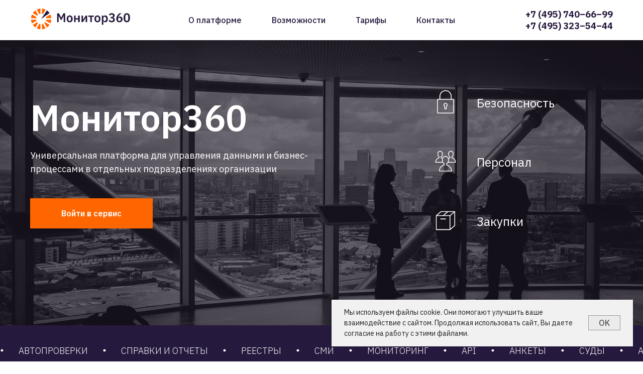

--- FILE ---
content_type: text/html; charset=UTF-8
request_url: https://monitor360.ru/
body_size: 26926
content:
<!DOCTYPE html><html><head><meta charset="utf-8" /><meta http-equiv="Content-Type" content="text/html; charset=utf-8" /><meta name="viewport" content="width=device-width, initial-scale=1.0" /> <!--metatextblock--><title>Монитор360 – универсальная платформа для управления данными и бизнес-процессами</title><meta name="description" content="Широкие возможности платформы для службы безопасности, управления персоналом и управления закупками, тарифы на подключение" /> <meta name="keywords" content="Программное обеспечения для бизнеса, службы безопасности, управление персоналом, управление закупками, оптимизация бизнес-процессов" /><meta property="og:url" content="https://monitor360.ru" /><meta property="og:title" content="Монитор360 – универсальная платформа для управления данными и бизнес-процессами" /><meta property="og:description" content="Широкие возможности платформы для службы безопасности, управления персоналом и управления закупками, тарифы на подключение" /><meta property="og:type" content="website" /><meta property="og:image" content="https://static.tildacdn.com/tild3264-6465-4264-b538-646232373733/charles-forerunner-3.jpg" /><link rel="canonical" href="https://monitor360.ru"><!--/metatextblock--><meta name="format-detection" content="telephone=no" /><meta http-equiv="x-dns-prefetch-control" content="on"><link rel="dns-prefetch" href="https://ws.tildacdn.com"><link rel="dns-prefetch" href="https://static.tildacdn.com"><link rel="shortcut icon" href="https://static.tildacdn.com/tild6462-3565-4165-b230-383334356335/favicon.ico" type="image/x-icon" /><link rel="apple-touch-icon" href="https://static.tildacdn.com/tild3135-3033-4830-b063-306565336161/152152.png"><link rel="apple-touch-icon" sizes="76x76" href="https://static.tildacdn.com/tild3135-3033-4830-b063-306565336161/152152.png"><link rel="apple-touch-icon" sizes="152x152" href="https://static.tildacdn.com/tild3135-3033-4830-b063-306565336161/152152.png"><link rel="apple-touch-startup-image" href="https://static.tildacdn.com/tild3135-3033-4830-b063-306565336161/152152.png"><meta name="msapplication-TileColor" content="#000000"><meta name="msapplication-TileImage" content="https://static.tildacdn.com/tild3539-3062-4339-b863-396335383261/270270.png"><!-- Assets --><script src="https://neo.tildacdn.com/js/tilda-fallback-1.0.min.js" async charset="utf-8"></script><link rel="stylesheet" href="https://static.tildacdn.com/css/tilda-grid-3.0.min.css" type="text/css" media="all" onerror="this.loaderr='y';"/><link rel="stylesheet" href="https://static.tildacdn.com/ws/project6038388/tilda-blocks-page30408268.min.css?t=1720288952" type="text/css" media="all" onerror="this.loaderr='y';" /><link rel="preconnect" href="https://fonts.gstatic.com"><link href="https://fonts.googleapis.com/css2?family=IBM+Plex+Sans:wght@300;400;500;600;700&subset=latin,cyrillic" rel="stylesheet"><link rel="stylesheet" href="https://static.tildacdn.com/css/tilda-animation-2.0.min.css" type="text/css" media="all" onerror="this.loaderr='y';" /><link rel="stylesheet" href="https://static.tildacdn.com/css/tilda-cover-1.0.min.css" type="text/css" media="all" onerror="this.loaderr='y';" /><link rel="stylesheet" href="https://static.tildacdn.com/css/tilda-cards-1.0.min.css" type="text/css" media="all" onerror="this.loaderr='y';" /><link rel="stylesheet" href="https://static.tildacdn.com/css/tilda-forms-1.0.min.css" type="text/css" media="all" onerror="this.loaderr='y';" /><link rel="stylesheet" href="https://static.tildacdn.com/css/tilda-popup-1.1.min.css" type="text/css" media="print" onload="this.media='all';" onerror="this.loaderr='y';" /><noscript><link rel="stylesheet" href="https://static.tildacdn.com/css/tilda-popup-1.1.min.css" type="text/css" media="all" /></noscript><script nomodule src="https://static.tildacdn.com/js/tilda-polyfill-1.0.min.js" charset="utf-8"></script><script type="text/javascript">function t_onReady(func) {
if (document.readyState != 'loading') {
func();
} else {
document.addEventListener('DOMContentLoaded', func);
}
}
function t_onFuncLoad(funcName, okFunc, time) {
if (typeof window[funcName] === 'function') {
okFunc();
} else {
setTimeout(function() {
t_onFuncLoad(funcName, okFunc, time);
},(time || 100));
}
}function t_throttle(fn, threshhold, scope) {return function () {fn.apply(scope || this, arguments);};}</script><script src="https://static.tildacdn.com/js/tilda-scripts-3.0.min.js" charset="utf-8" defer onerror="this.loaderr='y';"></script><script src="https://static.tildacdn.com/ws/project6038388/tilda-blocks-page30408268.min.js?t=1720288952" charset="utf-8" async onerror="this.loaderr='y';"></script><script src="https://static.tildacdn.com/js/tilda-lazyload-1.0.min.js" charset="utf-8" async onerror="this.loaderr='y';"></script><script src="https://static.tildacdn.com/js/tilda-animation-2.0.min.js" charset="utf-8" async onerror="this.loaderr='y';"></script><script src="https://static.tildacdn.com/js/tilda-menu-1.0.min.js" charset="utf-8" async onerror="this.loaderr='y';"></script><script src="https://static.tildacdn.com/js/tilda-cover-1.0.min.js" charset="utf-8" async onerror="this.loaderr='y';"></script><script src="https://static.tildacdn.com/js/tilda-cards-1.0.min.js" charset="utf-8" async onerror="this.loaderr='y';"></script><script src="https://static.tildacdn.com/js/tilda-t431-table-1.0.min.js" charset="utf-8" async onerror="this.loaderr='y';"></script><script src="https://static.tildacdn.com/js/tilda-forms-1.0.min.js" charset="utf-8" async onerror="this.loaderr='y';"></script><script src="https://static.tildacdn.com/js/tilda-popup-1.0.min.js" charset="utf-8" async onerror="this.loaderr='y';"></script><script src="https://static.tildacdn.com/js/tilda-skiplink-1.0.min.js" charset="utf-8" async onerror="this.loaderr='y';"></script><script src="https://static.tildacdn.com/js/tilda-events-1.0.min.js" charset="utf-8" async onerror="this.loaderr='y';"></script><script type="text/javascript">window.dataLayer = window.dataLayer || [];</script><script type="text/javascript">(function () {
if((/bot|google|yandex|baidu|bing|msn|duckduckbot|teoma|slurp|crawler|spider|robot|crawling|facebook/i.test(navigator.userAgent))===false && typeof(sessionStorage)!='undefined' && sessionStorage.getItem('visited')!=='y' && document.visibilityState){
var style=document.createElement('style');
style.type='text/css';
style.innerHTML='@media screen and (min-width: 980px) {.t-records {opacity: 0;}.t-records_animated {-webkit-transition: opacity ease-in-out .2s;-moz-transition: opacity ease-in-out .2s;-o-transition: opacity ease-in-out .2s;transition: opacity ease-in-out .2s;}.t-records.t-records_visible {opacity: 1;}}';
document.getElementsByTagName('head')[0].appendChild(style);
function t_setvisRecs(){
var alr=document.querySelectorAll('.t-records');
Array.prototype.forEach.call(alr, function(el) {
el.classList.add("t-records_animated");
});
setTimeout(function () {
Array.prototype.forEach.call(alr, function(el) {
el.classList.add("t-records_visible");
});
sessionStorage.setItem("visited", "y");
}, 400);
} 
document.addEventListener('DOMContentLoaded', t_setvisRecs);
}
})();</script></head><body class="t-body" style="margin:0;"><!--allrecords--><div id="allrecords" class="t-records" data-hook="blocks-collection-content-node" data-tilda-project-id="6038388" data-tilda-page-id="30408268" data-tilda-page-alias="main" data-tilda-formskey="60dd43a2431470a96c5a666416038388" data-tilda-lazy="yes" data-tilda-root-zone="com" ><div id="rec556438230" class="r t-rec" style=" " data-animationappear="off" data-record-type="360" ><!-- T360 --><style>@media screen and (min-width: 980px) {
.t-records {
opacity: 0;
}
.t-records_animated {
-webkit-transition: opacity ease-in-out 1.5s;
-moz-transition: opacity ease-in-out 1.5s;
-o-transition: opacity ease-in-out 1.5s;
transition: opacity ease-in-out 1.5s;
}
.t-records.t-records_visible,
.t-records .t-records {
opacity: 1;
}
}</style><script>t_onReady(function () {
var allRecords = document.querySelector('.t-records');
window.addEventListener('pageshow', function (event) {
if (event.persisted) {
allRecords.classList.add('t-records_visible');
}
});
var rec = document.querySelector('#rec556438230');
if (!rec) return;
rec.setAttribute('data-animationappear', 'off');
rec.style.opacity = '1';
allRecords.classList.add('t-records_animated');
setTimeout(function () {
allRecords.classList.add('t-records_visible');
}, 200);
});</script><script>t_onReady(function () {
var selects = 'button:not(.t-submit):not(.t835__btn_next):not(.t835__btn_prev):not(.t835__btn_result):not(.t862__btn_next):not(.t862__btn_prev):not(.t862__btn_result):not(.t854__news-btn):not(.t862__btn_next),' +
'a:not([href*="#"]):not(.carousel-control):not(.t-carousel__control):not(.t807__btn_reply):not([href^="#price"]):not([href^="javascript"]):not([href^="mailto"]):not([href^="tel"]):not([href^="link_sub"]):not(.js-feed-btn-show-more):not(.t367__opener):not([href^="https://www.dropbox.com/"])';
var elements = document.querySelectorAll(selects);
Array.prototype.forEach.call(elements, function (element) {
if (element.getAttribute('data-menu-submenu-hook')) return;
element.addEventListener('click', function (event) {
var goTo = this.getAttribute('href');
if (goTo !== null) {
var ctrl = event.ctrlKey;
var cmd = event.metaKey && navigator.platform.indexOf('Mac') !== -1;
if (!ctrl && !cmd) {
var target = this.getAttribute('target');
if (target !== '_blank') {
event.preventDefault();
var allRecords = document.querySelector('.t-records');
if (allRecords) {
allRecords.classList.remove('t-records_visible');
}
setTimeout(function () {
window.location = goTo;
}, 500);
}
}
}
});
});
});</script></div><div id="rec498789346" class="r t-rec t-screenmin-480px" style="background-color:#eeedf0; " data-animationappear="off" data-record-type="257" data-screen-min="480px" data-bg-color="#eeedf0"><!-- T228 --><div id="nav498789346marker"></div><div class="tmenu-mobile tmenu-mobile_positionfixed" ><div class="tmenu-mobile__container"><div class="tmenu-mobile__burgerlogo"><a href="/"><img 
src="https://static.tildacdn.com/tild3565-3834-4363-b062-663762336331/monitor360.svg" 
class="tmenu-mobile__imglogo" 
imgfield="img" 
style="max-width: 200px; width: 200px;" 
alt="" ></a></div><button type="button" 
class="t-menuburger t-menuburger_first " 
aria-label="Навигационное меню" 
aria-expanded="false"><span style="background-color:#26193e;"></span><span style="background-color:#26193e;"></span><span style="background-color:#26193e;"></span><span style="background-color:#26193e;"></span></button><script>function t_menuburger_init(recid) {
var rec = document.querySelector('#rec' + recid);
if (!rec) return;
var burger = rec.querySelector('.t-menuburger');
if (!burger) return;
var isSecondStyle = burger.classList.contains('t-menuburger_second');
if (isSecondStyle && !window.isMobile && !('ontouchend' in document)) {
burger.addEventListener('mouseenter', function() {
if (burger.classList.contains('t-menuburger-opened')) return;
burger.classList.remove('t-menuburger-unhovered');
burger.classList.add('t-menuburger-hovered');
});
burger.addEventListener('mouseleave', function() {
if (burger.classList.contains('t-menuburger-opened')) return;
burger.classList.remove('t-menuburger-hovered');
burger.classList.add('t-menuburger-unhovered');
setTimeout(function() {
burger.classList.remove('t-menuburger-unhovered');
}, 300);
});
}
burger.addEventListener('click', function() {
if (!burger.closest('.tmenu-mobile') &&
!burger.closest('.t450__burger_container') &&
!burger.closest('.t466__container') &&
!burger.closest('.t204__burger') &&
!burger.closest('.t199__js__menu-toggler')) {
burger.classList.toggle('t-menuburger-opened');
burger.classList.remove('t-menuburger-unhovered');
}
});
var menu = rec.querySelector('[data-menu="yes"]');
if (!menu) return;
var menuLinks = menu.querySelectorAll('.t-menu__link-item');
var submenuClassList = ['t978__menu-link_hook', 't978__tm-link', 't966__tm-link', 't794__tm-link', 't-menusub__target-link'];
Array.prototype.forEach.call(menuLinks, function (link) {
link.addEventListener('click', function () {
var isSubmenuHook = submenuClassList.some(function (submenuClass) {
return link.classList.contains(submenuClass);
});
if (isSubmenuHook) return;
burger.classList.remove('t-menuburger-opened');
});
});
menu.addEventListener('clickedAnchorInTooltipMenu', function () {
burger.classList.remove('t-menuburger-opened');
});
}
t_onReady(function() {
t_onFuncLoad('t_menuburger_init', function(){t_menuburger_init('498789346');});
});</script><style>.t-menuburger {
position: relative;
flex-shrink: 0;
width: 28px;
height: 20px;
padding: 0;
border: none;
background-color: transparent;
outline: none;
-webkit-transform: rotate(0deg);
transform: rotate(0deg);
transition: transform .5s ease-in-out;
cursor: pointer;
z-index: 999;
}
/*---menu burger lines---*/
.t-menuburger span {
display: block;
position: absolute;
width: 100%;
opacity: 1;
left: 0;
-webkit-transform: rotate(0deg);
transform: rotate(0deg);
transition: .25s ease-in-out;
height: 3px;
background-color: #000;
}
.t-menuburger span:nth-child(1) {
top: 0px;
}
.t-menuburger span:nth-child(2),
.t-menuburger span:nth-child(3) {
top: 8px;
}
.t-menuburger span:nth-child(4) {
top: 16px;
}
/*menu burger big*/
.t-menuburger__big {
width: 42px;
height: 32px;
}
.t-menuburger__big span {
height: 5px;
}
.t-menuburger__big span:nth-child(2),
.t-menuburger__big span:nth-child(3) {
top: 13px;
}
.t-menuburger__big span:nth-child(4) {
top: 26px;
}
/*menu burger small*/
.t-menuburger__small {
width: 22px;
height: 14px;
}
.t-menuburger__small span {
height: 2px;
}
.t-menuburger__small span:nth-child(2),
.t-menuburger__small span:nth-child(3) {
top: 6px;
}
.t-menuburger__small span:nth-child(4) {
top: 12px;
}
/*menu burger opened*/
.t-menuburger-opened span:nth-child(1) {
top: 8px;
width: 0%;
left: 50%;
}
.t-menuburger-opened span:nth-child(2) {
-webkit-transform: rotate(45deg);
transform: rotate(45deg);
}
.t-menuburger-opened span:nth-child(3) {
-webkit-transform: rotate(-45deg);
transform: rotate(-45deg);
}
.t-menuburger-opened span:nth-child(4) {
top: 8px;
width: 0%;
left: 50%;
}
.t-menuburger-opened.t-menuburger__big span:nth-child(1) {
top: 6px;
}
.t-menuburger-opened.t-menuburger__big span:nth-child(4) {
top: 18px;
}
.t-menuburger-opened.t-menuburger__small span:nth-child(1),
.t-menuburger-opened.t-menuburger__small span:nth-child(4) {
top: 6px;
}
/*---menu burger first style---*/
@media (hover), (min-width:0\0) {
.t-menuburger_first:hover span:nth-child(1) {
transform: translateY(1px);
}
.t-menuburger_first:hover span:nth-child(4) {
transform: translateY(-1px);
}
.t-menuburger_first.t-menuburger__big:hover span:nth-child(1) {
transform: translateY(3px);
}
.t-menuburger_first.t-menuburger__big:hover span:nth-child(4) {
transform: translateY(-3px);
}
}
/*---menu burger second style---*/
.t-menuburger_second span:nth-child(2),
.t-menuburger_second span:nth-child(3) {
width: 80%;
left: 20%;
right: 0;
}
@media (hover), (min-width:0\0) {
.t-menuburger_second.t-menuburger-hovered span:nth-child(2),
.t-menuburger_second.t-menuburger-hovered span:nth-child(3) {
animation: t-menuburger-anim 0.3s ease-out normal forwards;
}
.t-menuburger_second.t-menuburger-unhovered span:nth-child(2),
.t-menuburger_second.t-menuburger-unhovered span:nth-child(3) {
animation: t-menuburger-anim2 0.3s ease-out normal forwards;
}
}
.t-menuburger_second.t-menuburger-opened span:nth-child(2),
.t-menuburger_second.t-menuburger-opened span:nth-child(3){
left: 0;
right: 0;
width: 100%!important;
}
/*---menu burger third style---*/
.t-menuburger_third span:nth-child(4) {
width: 70%;
left: unset;
right: 0;
}
@media (hover), (min-width:0\0) {
.t-menuburger_third:not(.t-menuburger-opened):hover span:nth-child(4) {
width: 100%;
}
}
.t-menuburger_third.t-menuburger-opened span:nth-child(4) {
width: 0!important;
right: 50%;
}
/*---menu burger fourth style---*/
.t-menuburger_fourth {
height: 12px;
}
.t-menuburger_fourth.t-menuburger__small {
height: 8px;
}
.t-menuburger_fourth.t-menuburger__big {
height: 18px;
}
.t-menuburger_fourth span:nth-child(2),
.t-menuburger_fourth span:nth-child(3) {
top: 4px;
opacity: 0;
}
.t-menuburger_fourth span:nth-child(4) {
top: 8px;
}
.t-menuburger_fourth.t-menuburger__small span:nth-child(2),
.t-menuburger_fourth.t-menuburger__small span:nth-child(3) {
top: 3px;
}
.t-menuburger_fourth.t-menuburger__small span:nth-child(4) {
top: 6px;
}
.t-menuburger_fourth.t-menuburger__small span:nth-child(2),
.t-menuburger_fourth.t-menuburger__small span:nth-child(3) {
top: 3px;
}
.t-menuburger_fourth.t-menuburger__small span:nth-child(4) {
top: 6px;
}
.t-menuburger_fourth.t-menuburger__big span:nth-child(2),
.t-menuburger_fourth.t-menuburger__big span:nth-child(3) {
top: 6px;
}
.t-menuburger_fourth.t-menuburger__big span:nth-child(4) {
top: 12px;
}
@media (hover), (min-width:0\0) {
.t-menuburger_fourth:not(.t-menuburger-opened):hover span:nth-child(1) {
transform: translateY(1px);
}
.t-menuburger_fourth:not(.t-menuburger-opened):hover span:nth-child(4) {
transform: translateY(-1px);
}
.t-menuburger_fourth.t-menuburger__big:not(.t-menuburger-opened):hover span:nth-child(1) {
transform: translateY(3px);
}
.t-menuburger_fourth.t-menuburger__big:not(.t-menuburger-opened):hover span:nth-child(4) {
transform: translateY(-3px);
}
}
.t-menuburger_fourth.t-menuburger-opened span:nth-child(1),
.t-menuburger_fourth.t-menuburger-opened span:nth-child(4) {
top: 4px;
}
.t-menuburger_fourth.t-menuburger-opened span:nth-child(2),
.t-menuburger_fourth.t-menuburger-opened span:nth-child(3) {
opacity: 1;
}
/*---menu burger animations---*/
@keyframes t-menuburger-anim {
0% {
width: 80%;
left: 20%;
right: 0;
}
50% {
width: 100%;
left: 0;
right: 0;
}
100% {
width: 80%;
left: 0;
right: 20%;
}
}
@keyframes t-menuburger-anim2 {
0% {
width: 80%;
left: 0;
}
50% {
width: 100%;
right: 0;
left: 0;
}
100% {
width: 80%;
left: 20%;
right: 0;
}
}</style> </div></div><style>.tmenu-mobile {
background-color: #111;
display: none;
width: 100%;
top: 0;
z-index: 990;
}
.tmenu-mobile_positionfixed {
position: fixed;
}
.tmenu-mobile__text {
color: #fff;
}
.tmenu-mobile__container {
min-height: 64px;
padding: 20px;
position: relative;
box-sizing: border-box;
display: -webkit-flex;
display: -ms-flexbox;
display: flex;
-webkit-align-items: center;
-ms-flex-align: center;
align-items: center;
-webkit-justify-content: space-between;
-ms-flex-pack: justify;
justify-content: space-between;
}
.tmenu-mobile__list {
display: block;
}
.tmenu-mobile__burgerlogo {
display: inline-block;
font-size: 24px;
font-weight: 400;
white-space: nowrap;
vertical-align: middle;
}
.tmenu-mobile__imglogo {
height: auto;
display: block;
max-width: 300px!important;
box-sizing: border-box;
padding: 0;
margin: 0 auto;
}
@media screen and (max-width: 980px) {
.tmenu-mobile__menucontent_hidden {
display: none;
height: 100%;
}
.tmenu-mobile {
display: block;
}
}
@media screen and (max-width: 980px) {
#rec498789346 .tmenu-mobile {
background-color: #ffffff;
}
#rec498789346 .tmenu-mobile__menucontent_fixed {
position: fixed;
top: 64px;
}
#rec498789346 .t-menuburger {
-webkit-order: 1;
-ms-flex-order: 1;
order: 1;
}
}</style><style> #rec498789346 .tmenu-mobile__burgerlogo a { color: #ff6600; font-weight: 600; font-family: 'IBM Plex Sans'; letter-spacing: 0.5px; }</style><style> #rec498789346 .tmenu-mobile__burgerlogo__title { color: #ff6600; font-weight: 600; font-family: 'IBM Plex Sans'; letter-spacing: 0.5px; }</style><div id="nav498789346" class="t228 t228__positionfixed tmenu-mobile__menucontent_hidden tmenu-mobile__menucontent_fixed" style="background-color: rgba(255,255,255,1); height:80px; " data-bgcolor-hex="#ffffff" data-bgcolor-rgba="rgba(255,255,255,1)" data-navmarker="nav498789346marker" data-appearoffset="" data-bgopacity-two="" data-menushadow="" data-menushadow-css="" data-bgopacity="1" data-menu-items-align="center" data-menu="yes"><div class="t228__maincontainer t228__c12collumns" style="height:80px;"><div class="t228__padding40px"></div><div class="t228__leftside"><div class="t228__leftcontainer"><a href="/" class="t228__imgwrapper" ><img class="t228__imglogo t228__imglogomobile" 
src="https://static.tildacdn.com/tild3565-3834-4363-b062-663762336331/monitor360.svg" 
imgfield="img"
style="max-width: 200px; width: 200px; min-width: 200px; height: auto; display: block;"
alt=""></a></div></div><div class="t228__centerside "><nav class="t228__centercontainer"><ul role="list" class="t228__list t-menu__list t228__list_hidden"><li class="t228__list_item" 
style="padding:0 30px 0 0;"><a class="t-menu__link-item" 
href="#about" data-menu-submenu-hook="" data-menu-item-number="1"
>О платформе</a></li><li class="t228__list_item" 
style="padding:0 30px;"><a class="t-menu__link-item" 
href="#opportunities" data-menu-submenu-hook="" data-menu-item-number="2"
>Возможности</a></li><li class="t228__list_item" 
style="padding:0 30px;"><a class="t-menu__link-item" 
href="#prices" data-menu-submenu-hook="" data-menu-item-number="3"
>Тарифы</a></li><li class="t228__list_item" 
style="padding:0 0 0 30px;"><a class="t-menu__link-item" 
href="#contacts" data-menu-submenu-hook="" data-menu-item-number="4"
>Контакты</a></li></ul></nav></div><div class="t228__rightside"><div class="t228__rightcontainer"><div class="t228__right_descr"><a href="tel:+74957406699" style="color: rgb(38, 25, 62);"><strong>+7 (495) 740–66–99</strong></a><br /><a href="tel:+74953235444" style="color: rgb(38, 25, 62);"><strong>+7 (495) 323–54–44</strong></a></div></div></div><div class="t228__padding40px"></div></div></div><style>@media screen and (max-width: 980px) {
#rec498789346 .t228__leftcontainer{
display: none;
}
}</style><style>@media screen and (max-width: 980px) {
#rec498789346 .t228__leftcontainer {
padding: 20px;
}
#rec498789346 .t228__imglogo {
padding: 20px 0;
}
#rec498789346 .t228 {
}
}</style><script>window.addEventListener('load', function () {
t_onFuncLoad('t228_setWidth', function () {
t228_setWidth('498789346');
});
});
window.addEventListener('resize', t_throttle(function () {
t_onFuncLoad('t228_setWidth', function () {
t228_setWidth('498789346');
});
t_onFuncLoad('t_menu__setBGcolor', function () {
t_menu__setBGcolor('498789346', '.t228');
});
}));
t_onReady(function () {
t_onFuncLoad('t_menu__highlightActiveLinks', function () {
t_menu__highlightActiveLinks('.t228__list_item a');
});
t_onFuncLoad('t_menu__findAnchorLinks', function () {
t_menu__findAnchorLinks('498789346', '.t228__list_item a');
});
t_onFuncLoad('t228__init', function () {
t228__init('498789346');
});
t_onFuncLoad('t_menu__setBGcolor', function () {
t_menu__setBGcolor('498789346', '.t228');
});
t_onFuncLoad('t_menu__interactFromKeyboard', function () {
t_menu__interactFromKeyboard('498789346');
});
t_onFuncLoad('t228_setWidth', function () {
t228_setWidth('498789346');
});
t_onFuncLoad('t_menu__createMobileMenu', function () {
t_menu__createMobileMenu('498789346', '.t228');
});
});</script><!--[if IE 8]><style>#rec498789346 .t228 {
filter: progid:DXImageTransform.Microsoft.gradient(startColorStr='#D9ffffff', endColorstr='#D9ffffff');
}</style><![endif]--><style>#rec498789346 .t-menu__link-item{
-webkit-transition: color 0.3s ease-in-out, opacity 0.3s ease-in-out;
transition: color 0.3s ease-in-out, opacity 0.3s ease-in-out; 
}
#rec498789346 .t-menu__link-item.t-active:not(.t978__menu-link){
color:#ff6600 !important; }
#rec498789346 .t-menu__link-item:not(.t-active):not(.tooltipstered):hover {
color: #ff6600 !important; }
#rec498789346 .t-menu__link-item:not(.t-active):not(.tooltipstered):focus-visible{
color: #ff6600 !important; }
@supports (overflow:-webkit-marquee) and (justify-content:inherit)
{
#rec498789346 .t-menu__link-item,
#rec498789346 .t-menu__link-item.t-active {
opacity: 1 !important;
}
}</style><style> #rec498789346 .t228__leftcontainer a { color: #ff6600; font-weight: 600; font-family: 'IBM Plex Sans'; letter-spacing: 0.5px; } #rec498789346 a.t-menu__link-item { font-size: 16px; color: #26193e; font-weight: 500; font-family: 'IBM Plex Sans'; } #rec498789346 .t228__right_langs_lang a { font-size: 16px; color: #26193e; font-weight: 500; font-family: 'IBM Plex Sans'; } #rec498789346 .t228__right_descr { font-size: 18px; color: #ff7300; font-weight: 600; font-family: 'IBM Plex Sans'; }</style><style> #rec498789346 .t228__logo { color: #ff6600; font-weight: 600; font-family: 'IBM Plex Sans'; letter-spacing: 0.5px; }</style></div><div id="rec556426952" class="r t-rec t-rec_pt_0 t-rec_pb_0 t-screenmax-480px" style="padding-top:0px;padding-bottom:0px;background-color:#eeedf0; " data-animationappear="off" data-record-type="450" data-screen-max="480px" data-bg-color="#eeedf0"><div class="t450__menu__content " 
style="top:15px; " data-menu="yes" data-appearoffset="" data-hideoffset=""
><div class="t450__burger_container "><div class="t450__burger_bg " 
style="background-color:#ffffff; opacity:0.20;"></div><button type="button" 
class="t-menuburger t-menuburger_first " 
aria-label="Навигационное меню" 
aria-expanded="false"><span style="background-color:#ff6600;"></span><span style="background-color:#ff6600;"></span><span style="background-color:#ff6600;"></span><span style="background-color:#ff6600;"></span></button><script>function t_menuburger_init(recid) {
var rec = document.querySelector('#rec' + recid);
if (!rec) return;
var burger = rec.querySelector('.t-menuburger');
if (!burger) return;
var isSecondStyle = burger.classList.contains('t-menuburger_second');
if (isSecondStyle && !window.isMobile && !('ontouchend' in document)) {
burger.addEventListener('mouseenter', function() {
if (burger.classList.contains('t-menuburger-opened')) return;
burger.classList.remove('t-menuburger-unhovered');
burger.classList.add('t-menuburger-hovered');
});
burger.addEventListener('mouseleave', function() {
if (burger.classList.contains('t-menuburger-opened')) return;
burger.classList.remove('t-menuburger-hovered');
burger.classList.add('t-menuburger-unhovered');
setTimeout(function() {
burger.classList.remove('t-menuburger-unhovered');
}, 300);
});
}
burger.addEventListener('click', function() {
if (!burger.closest('.tmenu-mobile') &&
!burger.closest('.t450__burger_container') &&
!burger.closest('.t466__container') &&
!burger.closest('.t204__burger') &&
!burger.closest('.t199__js__menu-toggler')) {
burger.classList.toggle('t-menuburger-opened');
burger.classList.remove('t-menuburger-unhovered');
}
});
var menu = rec.querySelector('[data-menu="yes"]');
if (!menu) return;
var menuLinks = menu.querySelectorAll('.t-menu__link-item');
var submenuClassList = ['t978__menu-link_hook', 't978__tm-link', 't966__tm-link', 't794__tm-link', 't-menusub__target-link'];
Array.prototype.forEach.call(menuLinks, function (link) {
link.addEventListener('click', function () {
var isSubmenuHook = submenuClassList.some(function (submenuClass) {
return link.classList.contains(submenuClass);
});
if (isSubmenuHook) return;
burger.classList.remove('t-menuburger-opened');
});
});
menu.addEventListener('clickedAnchorInTooltipMenu', function () {
burger.classList.remove('t-menuburger-opened');
});
}
t_onReady(function() {
t_onFuncLoad('t_menuburger_init', function(){t_menuburger_init('556426952');});
});</script><style>.t-menuburger {
position: relative;
flex-shrink: 0;
width: 28px;
height: 20px;
padding: 0;
border: none;
background-color: transparent;
outline: none;
-webkit-transform: rotate(0deg);
transform: rotate(0deg);
transition: transform .5s ease-in-out;
cursor: pointer;
z-index: 999;
}
/*---menu burger lines---*/
.t-menuburger span {
display: block;
position: absolute;
width: 100%;
opacity: 1;
left: 0;
-webkit-transform: rotate(0deg);
transform: rotate(0deg);
transition: .25s ease-in-out;
height: 3px;
background-color: #000;
}
.t-menuburger span:nth-child(1) {
top: 0px;
}
.t-menuburger span:nth-child(2),
.t-menuburger span:nth-child(3) {
top: 8px;
}
.t-menuburger span:nth-child(4) {
top: 16px;
}
/*menu burger big*/
.t-menuburger__big {
width: 42px;
height: 32px;
}
.t-menuburger__big span {
height: 5px;
}
.t-menuburger__big span:nth-child(2),
.t-menuburger__big span:nth-child(3) {
top: 13px;
}
.t-menuburger__big span:nth-child(4) {
top: 26px;
}
/*menu burger small*/
.t-menuburger__small {
width: 22px;
height: 14px;
}
.t-menuburger__small span {
height: 2px;
}
.t-menuburger__small span:nth-child(2),
.t-menuburger__small span:nth-child(3) {
top: 6px;
}
.t-menuburger__small span:nth-child(4) {
top: 12px;
}
/*menu burger opened*/
.t-menuburger-opened span:nth-child(1) {
top: 8px;
width: 0%;
left: 50%;
}
.t-menuburger-opened span:nth-child(2) {
-webkit-transform: rotate(45deg);
transform: rotate(45deg);
}
.t-menuburger-opened span:nth-child(3) {
-webkit-transform: rotate(-45deg);
transform: rotate(-45deg);
}
.t-menuburger-opened span:nth-child(4) {
top: 8px;
width: 0%;
left: 50%;
}
.t-menuburger-opened.t-menuburger__big span:nth-child(1) {
top: 6px;
}
.t-menuburger-opened.t-menuburger__big span:nth-child(4) {
top: 18px;
}
.t-menuburger-opened.t-menuburger__small span:nth-child(1),
.t-menuburger-opened.t-menuburger__small span:nth-child(4) {
top: 6px;
}
/*---menu burger first style---*/
@media (hover), (min-width:0\0) {
.t-menuburger_first:hover span:nth-child(1) {
transform: translateY(1px);
}
.t-menuburger_first:hover span:nth-child(4) {
transform: translateY(-1px);
}
.t-menuburger_first.t-menuburger__big:hover span:nth-child(1) {
transform: translateY(3px);
}
.t-menuburger_first.t-menuburger__big:hover span:nth-child(4) {
transform: translateY(-3px);
}
}
/*---menu burger second style---*/
.t-menuburger_second span:nth-child(2),
.t-menuburger_second span:nth-child(3) {
width: 80%;
left: 20%;
right: 0;
}
@media (hover), (min-width:0\0) {
.t-menuburger_second.t-menuburger-hovered span:nth-child(2),
.t-menuburger_second.t-menuburger-hovered span:nth-child(3) {
animation: t-menuburger-anim 0.3s ease-out normal forwards;
}
.t-menuburger_second.t-menuburger-unhovered span:nth-child(2),
.t-menuburger_second.t-menuburger-unhovered span:nth-child(3) {
animation: t-menuburger-anim2 0.3s ease-out normal forwards;
}
}
.t-menuburger_second.t-menuburger-opened span:nth-child(2),
.t-menuburger_second.t-menuburger-opened span:nth-child(3){
left: 0;
right: 0;
width: 100%!important;
}
/*---menu burger third style---*/
.t-menuburger_third span:nth-child(4) {
width: 70%;
left: unset;
right: 0;
}
@media (hover), (min-width:0\0) {
.t-menuburger_third:not(.t-menuburger-opened):hover span:nth-child(4) {
width: 100%;
}
}
.t-menuburger_third.t-menuburger-opened span:nth-child(4) {
width: 0!important;
right: 50%;
}
/*---menu burger fourth style---*/
.t-menuburger_fourth {
height: 12px;
}
.t-menuburger_fourth.t-menuburger__small {
height: 8px;
}
.t-menuburger_fourth.t-menuburger__big {
height: 18px;
}
.t-menuburger_fourth span:nth-child(2),
.t-menuburger_fourth span:nth-child(3) {
top: 4px;
opacity: 0;
}
.t-menuburger_fourth span:nth-child(4) {
top: 8px;
}
.t-menuburger_fourth.t-menuburger__small span:nth-child(2),
.t-menuburger_fourth.t-menuburger__small span:nth-child(3) {
top: 3px;
}
.t-menuburger_fourth.t-menuburger__small span:nth-child(4) {
top: 6px;
}
.t-menuburger_fourth.t-menuburger__small span:nth-child(2),
.t-menuburger_fourth.t-menuburger__small span:nth-child(3) {
top: 3px;
}
.t-menuburger_fourth.t-menuburger__small span:nth-child(4) {
top: 6px;
}
.t-menuburger_fourth.t-menuburger__big span:nth-child(2),
.t-menuburger_fourth.t-menuburger__big span:nth-child(3) {
top: 6px;
}
.t-menuburger_fourth.t-menuburger__big span:nth-child(4) {
top: 12px;
}
@media (hover), (min-width:0\0) {
.t-menuburger_fourth:not(.t-menuburger-opened):hover span:nth-child(1) {
transform: translateY(1px);
}
.t-menuburger_fourth:not(.t-menuburger-opened):hover span:nth-child(4) {
transform: translateY(-1px);
}
.t-menuburger_fourth.t-menuburger__big:not(.t-menuburger-opened):hover span:nth-child(1) {
transform: translateY(3px);
}
.t-menuburger_fourth.t-menuburger__big:not(.t-menuburger-opened):hover span:nth-child(4) {
transform: translateY(-3px);
}
}
.t-menuburger_fourth.t-menuburger-opened span:nth-child(1),
.t-menuburger_fourth.t-menuburger-opened span:nth-child(4) {
top: 4px;
}
.t-menuburger_fourth.t-menuburger-opened span:nth-child(2),
.t-menuburger_fourth.t-menuburger-opened span:nth-child(3) {
opacity: 1;
}
/*---menu burger animations---*/
@keyframes t-menuburger-anim {
0% {
width: 80%;
left: 20%;
right: 0;
}
50% {
width: 100%;
left: 0;
right: 0;
}
100% {
width: 80%;
left: 0;
right: 20%;
}
}
@keyframes t-menuburger-anim2 {
0% {
width: 80%;
left: 0;
}
50% {
width: 100%;
right: 0;
left: 0;
}
100% {
width: 80%;
left: 20%;
right: 0;
}
}</style> </div></div><!-- t450 --><div id="nav556426952marker"></div><div class="t450__overlay"><div class="t450__overlay_bg" 
style=" "></div></div><div id="nav556426952" class="t450 " data-tooltip-hook="#menuopen" 
style="background-color: #ffffff;"><button type="button" 
class="t450__close-button t450__close t450_opened "
style="background-color: #ffffff;" 
aria-label="Закрыть меню"><div class="t450__close_icon"><span style="background-color:#26193e;"></span><span style="background-color:#26193e;"></span><span style="background-color:#26193e;"></span><span style="background-color:#26193e;"></span></div></button><div class="t450__container t-align_left"><div class="t450__top"><div class="t450__logowrapper"><a href="/"
><img class="t450__logoimg" 
src="https://static.tildacdn.com/tild3565-3834-4363-b062-663762336331/monitor360.svg" 
imgfield="img"
style="max-width: 200px;" alt="Sitename"
></a></div><nav class="t450__menu"><ul role="list" class="t450__list t-menu__list"><li class="t450__list_item" 
style="padding:0 0 15px 0;"><a class="t-menu__link-item " 
href="#about" data-menu-submenu-hook="" data-menu-item-number="1" 
>О платформе</a></li><li class="t450__list_item" 
style="padding:15px 0;"><a class="t-menu__link-item " 
href="#opportunities" data-menu-submenu-hook="" data-menu-item-number="2" 
>Возможности</a></li><li class="t450__list_item" 
style="padding:15px 0;"><a class="t-menu__link-item " 
href="#prices" data-menu-submenu-hook="" data-menu-item-number="3" 
>Тарифы</a></li><li class="t450__list_item" 
style="padding:15px 0 0;"><a class="t-menu__link-item " 
href="#contacts" data-menu-submenu-hook="" data-menu-item-number="4" 
>Контакты</a></li></ul></nav></div><div class="t450__rightside"><div class="t450__rightcontainer"><div class="t450__right_descr t-descr t-descr_xs" field="descr"><a href="tel:+74953235444" style="color: rgb(38, 25, 62);"><strong>+7 (495) 323–54–44</strong></a><br /><a href="tel:+78005007222" style="color: rgb(38, 25, 62);"><strong>+7 (800) 500–72–22</strong></a></div></div></div></div></div><script>t_onReady(function() {
var rec = document.querySelector('#rec556426952');
if (!rec) return;
rec.setAttribute('data-animationappear', 'off');
rec.style.opacity = 1;
t_onFuncLoad('t450_initMenu', function () {
t450_initMenu('556426952');
});
});</script><style>#rec556426952 .t-menu__link-item{
-webkit-transition: color 0.3s ease-in-out, opacity 0.3s ease-in-out;
transition: color 0.3s ease-in-out, opacity 0.3s ease-in-out; 
}
#rec556426952 .t-menu__link-item.t-active:not(.t978__menu-link){
color:#ff6600 !important; }
#rec556426952 .t-menu__link-item:not(.t-active):not(.tooltipstered):hover {
color: #ff6600 !important; }
#rec556426952 .t-menu__link-item:not(.t-active):not(.tooltipstered):focus-visible{
color: #ff6600 !important; }
@supports (overflow:-webkit-marquee) and (justify-content:inherit)
{
#rec556426952 .t-menu__link-item,
#rec556426952 .t-menu__link-item.t-active {
opacity: 1 !important;
}
}</style><style> #rec556426952 .t450__logo { color: #ff6600; font-weight: 600; font-family: 'IBM Plex Sans'; letter-spacing: 0.5px; } #rec556426952 .t450__right_descr { font-size: 18px; color: #ff7300; font-weight: 600; font-family: 'IBM Plex Sans'; }</style><style> #rec556426952 .t450__logowrapper a { color: #ff6600; font-weight: 600; font-family: 'IBM Plex Sans'; letter-spacing: 0.5px; } #rec556426952 a.t-menu__link-item { font-size: 16px; color: #26193e; font-weight: 500; font-family: 'IBM Plex Sans'; }</style></div><div id="rec498996132" class="r t-rec" style=" " data-animationappear="off" data-record-type="602" ><!-- T602 --><div class="t602"><div class="t602__indicator" style="background:#ff6600;height:2px;"></div> </div><script>t_onReady(function () {
t_onFuncLoad('t602_init', function () {
t602_init('498996132');
});
});</script></div><div id="rec496427295" class="r t-rec" style=" " data-animationappear="off" data-record-type="1060" ><!-- t1060 --><!-- cover --><div class="t-cover" id="recorddiv496427295"bgimgfield="img"style="height:90vh;background-image:url('https://thb.tildacdn.com/tild3461-6130-4039-a533-643038613137/-/resize/20x/charles-forerunner-3.jpg');"><div class="t-cover__carrier" id="coverCarry496427295"data-content-cover-id="496427295"data-content-cover-bg="https://static.tildacdn.com/tild3461-6130-4039-a533-643038613137/charles-forerunner-3.jpg"data-display-changed="true"data-content-cover-height="90vh"data-content-cover-parallax="fixed"style="height:90vh; "itemscope itemtype="http://schema.org/ImageObject"><meta itemprop="image" content="https://static.tildacdn.com/tild3461-6130-4039-a533-643038613137/charles-forerunner-3.jpg"></div><div class="t-cover__filter" style="height:90vh;background-image: -moz-linear-gradient(top, rgba(24,18,33,0.60), rgba(24,18,33,0.60));background-image: -webkit-linear-gradient(top, rgba(24,18,33,0.60), rgba(24,18,33,0.60));background-image: -o-linear-gradient(top, rgba(24,18,33,0.60), rgba(24,18,33,0.60));background-image: -ms-linear-gradient(top, rgba(24,18,33,0.60), rgba(24,18,33,0.60));background-image: linear-gradient(top, rgba(24,18,33,0.60), rgba(24,18,33,0.60));filter: progid:DXImageTransform.Microsoft.gradient(startColorStr='#66181221', endColorstr='#66181221');"></div><div class="t1060"><div class="t-container"><div class="t-cover__wrapper t-valign_middle" style="height:90vh"><div class="t1060__wrapper" data-hook-content="covercontent"><div class="t1060__col-wrapper"><div class="t1060__col t-col t-col_7 t-col_flex"><div class="t1060__textwrapper"><h1 class="t1060__title t-title t-title_xl t-animate" data-animate-style="fadeinup" data-animate-group="yes" field="title">Монитор360</h1><div class="t1060__descr t-descr t-descr_lg t-animate" data-animate-style="fadeinup" data-animate-group="yes" data-animate-order="2" field="descr">Универсальная платформа для&nbsp;управления данными и&nbsp;бизнес-процессами в&nbsp;отдельных подразделениях организации</div><div class="t1060__buttonwrapper t-btnwrapper t-animate" data-animate-style="fadeinup" data-animate-group="yes" data-animate-order="4" data-animate-delay="0.1"><a href="https://sec.monitor360.ru/login" target="" class="t1060__btn t-btn t-btn_md " data-btneffects-first="btneffects-flash" style="color:#ffffff;background-color:#ff6600;font-weight:600;" data-buttonfieldset="button"
><table role="presentation" style="width:100%; height:100%;"><tr><td>Войти в сервис</td></tr></table></a></div></div></div><div class="t1060__col t-col t-col_4 t-prefix_1 t-col_flex"><div class="t1060__itemwrapper"><div class="t1060__item t1060__item_flex t-animate" data-animate-style="fadeinright" data-animate-chain="yes"><div class="t1060__imgwrapper" style="width:60px;"><img class="t1060__img t-img" 
src="https://static.tildacdn.com/tild3632-6262-4130-b364-343735363761/lock.svg" 
imgfield="li_img__1659347146838"
alt=""></div><div class="t1060__item-text t-descr t-descr_md" field="li_descr__1659347146838">Безопасность</div></div><div class="t1060__item t1060__item_flex t-animate" data-animate-style="fadeinright" data-animate-chain="yes"><div class="t1060__imgwrapper" style="width:60px;"><img class="t1060__img t-img" 
src="https://static.tildacdn.com/tild3332-6338-4332-b938-363664333134/hr.svg" 
imgfield="li_img__1659347151651"
alt=""></div><div class="t1060__item-text t-descr t-descr_md" field="li_descr__1659347151651">Персонал</div></div><div class="t1060__item t1060__item_flex t-animate" data-animate-style="fadeinright" data-animate-chain="yes"><div class="t1060__imgwrapper" style="width:60px;"><img class="t1060__img t-img" 
src="https://static.tildacdn.com/tild3666-3361-4039-b831-626238346261/box.svg" 
imgfield="li_img__1659347154000"
alt=""></div><div class="t1060__item-text t-descr t-descr_md" field="li_descr__1659347154000">Закупки</div></div></div></div></div></div></div></div></div></div><style>@media (hover: hover), (min-width: 0\0) {#rec496427295 .t-btn:not(.t-animate_no-hover):hover {background-color: #c75300 !important;}#rec496427295 .t-btn:not(.t-animate_no-hover):focus-visible {background-color: #c75300 !important;}#rec496427295 .t-btn:not(.t-animate_no-hover) {transition-property: background-color, color, border-color, box-shadow;transition-duration: 0.2s;transition-timing-function: ease-in-out;}}</style> <style>#rec496427295 .t-btn[data-btneffects-first],
#rec496427295 .t-btn[data-btneffects-second],
#rec496427295 .t-btn[data-btneffects-third],
#rec496427295 .t-submit[data-btneffects-first],
#rec496427295 .t-submit[data-btneffects-second],
#rec496427295 .t-submit[data-btneffects-third] {
position: relative;
overflow: hidden;
isolation: isolate;
}
#rec496427295 .t-btn[data-btneffects-first="btneffects-flash"] .t-btn_wrap-effects,
#rec496427295 .t-submit[data-btneffects-first="btneffects-flash"] .t-btn_wrap-effects {
position: absolute;
top: 0;
left: 0;
width: 100%;
height: 100%;
-webkit-transform: translateX(-85px);
-ms-transform: translateX(-85px);
transform: translateX(-85px);
-webkit-animation-name: flash;
animation-name: flash;
-webkit-animation-duration: 3s;
animation-duration: 3s;
-webkit-animation-timing-function: linear;
animation-timing-function: linear;
-webkit-animation-iteration-count: infinite;
animation-iteration-count: infinite;
}
#rec496427295 .t-btn[data-btneffects-first="btneffects-flash"] .t-btn_wrap-effects_md,
#rec496427295 .t-submit[data-btneffects-first="btneffects-flash"] .t-btn_wrap-effects_md {
-webkit-animation-name: flash-md;
animation-name: flash-md;
}
#rec496427295 .t-btn[data-btneffects-first="btneffects-flash"] .t-btn_wrap-effects_lg,
#rec496427295 .t-submit[data-btneffects-first="btneffects-flash"] .t-btn_wrap-effects_lg {
-webkit-animation-name: flash-lg;
animation-name: flash-lg;
}
#rec496427295 .t-btn[data-btneffects-first="btneffects-flash"] .t-btn_effects,
#rec496427295 .t-submit[data-btneffects-first="btneffects-flash"] .t-btn_effects {
background: -webkit-gradient(linear, left top, right top, from(rgba(255, 255, 255, .1)), to(rgba(255, 255, 255, .4)));
background: -webkit-linear-gradient(left, rgba(255, 255, 255, .1), rgba(255, 255, 255, .4));
background: -o-linear-gradient(left, rgba(255, 255, 255, .1), rgba(255, 255, 255, .4));
background: linear-gradient(90deg, rgba(255, 255, 255, .1), rgba(255, 255, 255, .4));
width: 45px;
height: 100%;
position: absolute;
top: 0;
left: 30px;
-webkit-transform: skewX(-45deg);
-ms-transform: skewX(-45deg);
transform: skewX(-45deg);
}
@-webkit-keyframes flash {
20% {
-webkit-transform: translateX(100%);
transform: translateX(100%);
}
100% {
-webkit-transform: translateX(100%);
transform: translateX(100%);
}
}
@keyframes flash {
20% {
-webkit-transform: translateX(100%);
transform: translateX(100%);
}
100% {
-webkit-transform: translateX(100%);
transform: translateX(100%);
}
}
@-webkit-keyframes flash-md {
30% {
-webkit-transform: translateX(100%);
transform: translateX(100%);
}
100% {
-webkit-transform: translateX(100%);
transform: translateX(100%);
}
}
@keyframes flash-md {
30% {
-webkit-transform: translateX(100%);
transform: translateX(100%);
}
100% {
-webkit-transform: translateX(100%);
transform: translateX(100%);
}
}
@-webkit-keyframes flash-lg {
40% {
-webkit-transform: translateX(100%);
transform: translateX(100%);
}
100% {
-webkit-transform: translateX(100%);
transform: translateX(100%);
}
}
@keyframes flash-lg {
40% {
-webkit-transform: translateX(100%);
transform: translateX(100%);
}
100% {
-webkit-transform: translateX(100%);
transform: translateX(100%);
}
}</style><script>t_onReady(function() {
var rec = document.getElementById('rec496427295');
if (!rec) return;
var firstButton = rec.querySelectorAll('.t-btn[data-btneffects-first], .t-submit[data-btneffects-first]');
Array.prototype.forEach.call(firstButton, function (button) {
button.insertAdjacentHTML('beforeend', '<div class="t-btn_wrap-effects"><div class="t-btn_effects"></div></div>');
var buttonEffect = button.querySelector('.t-btn_wrap-effects');
if (button.offsetWidth > 230) {
buttonEffect.classList.add('t-btn_wrap-effects_md');
}
if (button.offsetWidth > 750) {
buttonEffect.classList.remove('t-btn_wrap-effects_md');
buttonEffect.classList.add('t-btn_wrap-effects_lg');
}
});
});</script><style>#rec496427295 .t1060__item-text {
width: calc(100% - 60px);
}
@media screen and (max-width: 960px) {
#rec496427295 .t1060__item-text {
width: calc(100% - 40px);
}
}</style><style> #rec496427295 .t1060__title { font-weight: 600; opacity: 1; } @media screen and (min-width: 900px) { #rec496427295 .t1060__title { font-size: 72px; } } #rec496427295 .t1060__descr { font-size: 18px; font-weight: 400; } #rec496427295 .t1060__item-text { font-size: 24px; color: #ffffff; font-weight: 400; }</style></div><div id="rec492115640" class="r t-rec" style=" " data-animationappear="off" data-record-type="1003" ><!-- cover --><div class="t1003" data-display-changed="true" style="min-height: 100px;"><div class="t1003__outer" ><div class="t1003__wrapper" style="" data-marquee-speed="2" data-auto-correct-mobile-width="false"><div class="t1003__content-wrapper" style="background-color: #26193e;height: 100px;" data-auto-correct-mobile-width="false"><div class="t1003__content" data-auto-correct-mobile-width="false"><div class="t1003__item" data-auto-correct-mobile-width="false"><div class="t-text t-text_md t1003__item-txt">Суды</div><svg role="presentation" width="6" height="6" viewBox="0 0 10 8" style="margin-left: 20px; margin-right: 20px;" fill="none" xmlns="http://www.w3.org/2000/svg"><ellipse cx="5.11351" cy="4" rx="4.16918" ry="4" fill="#ffffff"/></svg><div class="t-text t-text_md t1003__item-txt">Автопроверки</div><svg role="presentation" width="6" height="6" viewBox="0 0 10 8" style="margin-left: 20px; margin-right: 20px;" fill="none" xmlns="http://www.w3.org/2000/svg"><ellipse cx="5.11351" cy="4" rx="4.16918" ry="4" fill="#ffffff"/></svg><div class="t-text t-text_md t1003__item-txt">Справки и отчеты</div><svg role="presentation" width="6" height="6" viewBox="0 0 10 8" style="margin-left: 20px; margin-right: 20px;" fill="none" xmlns="http://www.w3.org/2000/svg"><ellipse cx="5.11351" cy="4" rx="4.16918" ry="4" fill="#ffffff"/></svg><div class="t-text t-text_md t1003__item-txt">Реестры</div><svg role="presentation" width="6" height="6" viewBox="0 0 10 8" style="margin-left: 20px; margin-right: 20px;" fill="none" xmlns="http://www.w3.org/2000/svg"><ellipse cx="5.11351" cy="4" rx="4.16918" ry="4" fill="#ffffff"/></svg><div class="t-text t-text_md t1003__item-txt">СМИ</div><svg role="presentation" width="6" height="6" viewBox="0 0 10 8" style="margin-left: 20px; margin-right: 20px;" fill="none" xmlns="http://www.w3.org/2000/svg"><ellipse cx="5.11351" cy="4" rx="4.16918" ry="4" fill="#ffffff"/></svg><div class="t-text t-text_md t1003__item-txt">Мониторинг</div><svg role="presentation" width="6" height="6" viewBox="0 0 10 8" style="margin-left: 20px; margin-right: 20px;" fill="none" xmlns="http://www.w3.org/2000/svg"><ellipse cx="5.11351" cy="4" rx="4.16918" ry="4" fill="#ffffff"/></svg><div class="t-text t-text_md t1003__item-txt">API</div><svg role="presentation" width="6" height="6" viewBox="0 0 10 8" style="margin-left: 20px; margin-right: 20px;" fill="none" xmlns="http://www.w3.org/2000/svg"><ellipse cx="5.11351" cy="4" rx="4.16918" ry="4" fill="#ffffff"/></svg><div class="t-text t-text_md t1003__item-txt">Анкеты</div><svg role="presentation" width="6" height="6" viewBox="0 0 10 8" style="margin-left: 20px; margin-right: 20px;" fill="none" xmlns="http://www.w3.org/2000/svg"><ellipse cx="5.11351" cy="4" rx="4.16918" ry="4" fill="#ffffff"/></svg></div></div></div></div></div></div><style></style><script>t_onReady(function () {
t_onFuncLoad('t1003_init', function () {
t1003_init('492115640', '');
});
});</script><style> #rec492115640 .t1003__item-txt { font-size: 18px; color: #ffffff; text-transform: uppercase; }</style></div><div id="rec495816885" class="r t-rec" style=" " data-record-type="215" ><a name="about" style="font-size:0;"></a></div><div id="rec492115641" class="r t-rec t-rec_pt_135 t-rec_pb_135" style="padding-top:135px;padding-bottom:135px;background-color:#ffffff; " data-record-type="478" data-bg-color="#ffffff"><!-- T478 --><div style="width: 0; height: 0; overflow: hidden;"><div class="t478__sizer t-col t-col_6" data-auto-correct-mobile-width="false" style="height:560px;"></div></div><div class="t478"><div class="t-container"><div class="t478__top t-col t-col_6 " itemscope itemtype="http://schema.org/ImageObject"><meta itemprop="image" content="https://static.tildacdn.com/tild6664-3538-4235-b931-646234323431/sergey-zolkin-_UeY8a.jpg"> <div class="t478__textwrapper t-align_left" style="height:560px;"><div class="t478__content t-valign_middle"><div class="t478__box"><h2 class="t478__title t-title t-title_xs t-animate" data-animate-style="fadeinright" data-animate-group="yes" data-animate-order="1" field="title">О платформе</h2><div class="t-divider t478__line " style="background-color: #ff6600;"></div><div class="t478__descr t-descr t-descr_md t-animate" data-animate-style="fadeinright" data-animate-group="yes" data-animate-order="2" data-animate-delay="0.3" field="descr">Программное обеспечение «Монитор360»&nbsp;— это многофункциональная профессиональная платформа для&nbsp;построения систем управления корпоративными данными, обеспечивающая централизованный сбор данных, стандартизацию сведений, учет текущей и&nbsp;исторической информации, нормализацию и&nbsp;качество данных, построение отчетов, прогнозирование событий и&nbsp;ведение статистики.</div></div></div></div></div><div class="t-col t-col_6 " itemscope itemtype="http://schema.org/ImageObject"><meta itemprop="image" content="https://static.tildacdn.com/tild6664-3538-4235-b931-646234323431/sergey-zolkin-_UeY8a.jpg"> <div class="t478__blockimg t-bgimg" data-original="https://static.tildacdn.com/tild6664-3538-4235-b931-646234323431/sergey-zolkin-_UeY8a.jpg" 
bgimgfield="img" 
style="background-image:url('https://thb.tildacdn.com/tild6664-3538-4235-b931-646234323431/-/resizeb/20x/sergey-zolkin-_UeY8a.jpg'); height:560px;"
></div></div></div></div><script>t_onReady(function () {
t_onFuncLoad('t478_setHeight', function () {
window.addEventListener('resize', t_throttle(function () {
if (typeof window.noAdaptive !== 'undefined' && window.noAdaptive == true && window.isMobile) return;
t478_setHeight('492115641');
}));
t478_setHeight('492115641');
var rec = document.querySelector('#rec492115641');
if (!rec) return;
var wrapper = rec.querySelector('.t478');
if (wrapper) {
wrapper.addEventListener('displayChanged', function () {
t478_setHeight('492115641');
});
}
});
});</script><style> #rec492115641 .t478__title { color: #26193e; font-weight: 600; } @media screen and (min-width: 900px) { #rec492115641 .t478__title { font-size: 38px; } } #rec492115641 .t478__descr { font-size: 18px; color: #26193e; max-width: 500px; }</style></div><div id="rec492115642" class="r t-rec t-rec_pt_120 t-rec_pb_90" style="padding-top:120px;padding-bottom:90px;background-color:#eeedf0; " data-record-type="60" data-bg-color="#eeedf0"><!-- T050 --><div class="t050"><div class="t-container t-align_center"><div class="t-col t-col_12 "><h3 class="t050__title t-title t-title_xxl t-animate" data-animate-style="fadeinup" data-animate-group="yes" field="title">Монитор360&nbsp;— мощный инструмент <span style="color: rgb(255, 102, 0);">для&nbsp;оптимизации бизнес-процессов</span> и&nbsp;экономии времени и&nbsp;ресурсов</h3> </div></div></div><style> #rec492115642 .t050__uptitle { text-transform: uppercase; } #rec492115642 .t050__title { color: #26193e; font-weight: 600; font-family: 'IBM Plex Sans'; } @media screen and (min-width: 900px) { #rec492115642 .t050__title { font-size: 38px; } }</style></div><div id="rec492115643" class="r t-rec t-rec_pt_0 t-rec_pb_150" style="padding-top:0px;padding-bottom:150px;background-color:#eeedf0; " data-record-type="490" data-bg-color="#eeedf0"><!-- t490 --><div class="t490"><div class="t490__container t-card__container t-container"><div class="t-card__col t-card__col_withoutbtn t490__col t-col t-col_4 t-align_left t-item t-animate" data-animate-style="fadeinright" data-animate-chain="yes"><img class="t490__img t-img" 
src="https://static.tildacdn.com/tild3266-6639-4830-a661-306430633863/folders_thin_icon_17.svg" 
imgfield="li_img__1476968690512"
style="width:70px;" 
alt=""><div class="t490__wrapperleft"><div class="t-card__title t-heading t-heading_md" field="li_title__1476968690512">Управление данными</div><div class="t-card__descr t-descr t-descr_xs" field="li_descr__1476968690512">«Монитор360» применяется для&nbsp;построения систем управления данными и&nbsp;справочной информацией, обеспечивает качество данных и&nbsp;предоставляет мощные инструменты для&nbsp;построения управления данными как активом.</div><style> #rec492115643 .t-card__title { font-size: 24px; color: #26193e; font-weight: 500; font-family: 'IBM Plex Sans'; } #rec492115643 .t-card__descr { font-size: 18px; color: #26193e; }</style></div></div><div class="t-card__col t-card__col_withoutbtn t490__col t-col t-col_4 t-align_left t-item t-animate" data-animate-style="fadeinright" data-animate-chain="yes"><img class="t490__img t-img" 
src="https://static.tildacdn.com/tild3762-3138-4535-b665-363130646630/nuticon_114497.svg" 
imgfield="li_img__1476968700508"
style="width:70px;" 
alt=""><div class="t490__wrapperleft"><div class="t-card__title t-heading t-heading_md" field="li_title__1476968700508">Для эффективной работы</div><div class="t-card__descr t-descr t-descr_xs" field="li_descr__1476968700508">Сильные стороны платформы: быстрое внедрение, высокая производительность, гибкость архитектуры, учет специфики как отдельного подразделения, так и&nbsp;удаленных филиалов и&nbsp;подразделений.</div><style> #rec492115643 .t-card__title { font-size: 24px; color: #26193e; font-weight: 500; font-family: 'IBM Plex Sans'; } #rec492115643 .t-card__descr { font-size: 18px; color: #26193e; }</style></div></div><div class="t-card__col t-card__col_withoutbtn t490__col t-col t-col_4 t-align_left t-item t-animate" data-animate-style="fadeinright" data-animate-chain="yes"><img class="t490__img t-img" 
src="https://static.tildacdn.com/tild3362-3130-4533-b731-636363646136/3741738-assurance-bu.svg" 
imgfield="li_img__1476968722790"
style="width:70px;" 
alt=""><div class="t490__wrapperleft"><div class="t-card__title t-heading t-heading_md" field="li_title__1476968722790">Надежно и безопасно</div><div class="t-card__descr t-descr t-descr_xs" field="li_descr__1476968722790">Платформа «Монитор360» уже аттестована под требования 152-ФЗ и&nbsp;соответствует правилам обработки персональных данных.</div><style> #rec492115643 .t-card__title { font-size: 24px; color: #26193e; font-weight: 500; font-family: 'IBM Plex Sans'; } #rec492115643 .t-card__descr { font-size: 18px; color: #26193e; }</style></div></div></div></div><script>t_onReady(function () {
t_onFuncLoad('t490_init', function () {
t490_init('492115643');
});
});</script></div><div id="rec495817272" class="r t-rec" style=" " data-record-type="215" ><a name="opportunities" style="font-size:0;"></a></div><div id="rec492115644" class="r t-rec t-rec_pt_120 t-rec_pb_90" style="padding-top:120px;padding-bottom:90px;background-color:#26193e; " data-record-type="60" data-bg-color="#26193e"><!-- T050 --><div class="t050"><div class="t-container t-align_center"><div class="t-col t-col_12 "><h2 class="t050__title t-title t-title_xxl t-animate" data-animate-style="fadeinup" data-animate-group="yes" field="title"><span style="color: rgb(255, 102, 0);">Широкие возможности платформы</span> для&nbsp;основных подразделений организации</h2> </div></div></div><style> #rec492115644 .t050__uptitle { text-transform: uppercase; } #rec492115644 .t050__title { color: #ffffff; font-weight: 600; font-family: 'IBM Plex Sans'; } @media screen and (min-width: 900px) { #rec492115644 .t050__title { font-size: 38px; } }</style></div><div id="rec492115645" class="r t-rec t-rec_pb_60" style="padding-bottom:60px;background-color:#26193e; " data-animationappear="off" data-record-type="395" data-bg-color="#26193e"><!-- t395 --><div class="t395"><div class="t-container"><div class="t395__col t-width t-width_12"><ul class="t395__wrapper t-align_center" 
role="tablist" data-tab-current="1"><li role="presentation" 
class="t395__tab t395__tab_active t395__width_33" data-tab-rec-ids="492261907" data-tab-number="1"><button 
type="button" 
class="t395__title t-name t-name_xs" 
id="tab1_492115645" 
role="tab" 
aria-selected="false" 
aria-controls="rec492261907" 
tabindex="-1" 
field="title">Для службы безопасности</button></li><li role="presentation" 
class="t395__tab t395__width_33" data-tab-rec-ids="495213530" data-tab-number="2"><button 
type="button" 
class="t395__title t-name t-name_xs" 
id="tab2_492115645" 
role="tab" 
aria-selected="false" 
aria-controls="rec495213530" 
tabindex="-1" 
field="title2">Для службы управления персоналом</button></li><li role="presentation" 
class="t395__tab t395__width_33" data-tab-rec-ids="495237821" data-tab-number="3"><button 
type="button" 
class="t395__title t-name t-name_xs" 
id="tab3_492115645" 
role="tab" 
aria-selected="false" 
aria-controls="rec495237821" 
tabindex="-1" 
field="title3">Для&nbsp; службы управления закупками</button></li></ul><div class="t395__wrapper_mobile"><div class="t395__firefoxfix"></div><select class="t395__select t-name" style="font-family:;"><option value="492261907">Для службы безопасности</option><option value="495213530">Для службы управления персоналом</option><option value="495237821">Для&nbsp; службы управления закупками</option></select></div></div></div></div><style>#rec492115645 .t395__tab {
border: 1px solid #26193e; background-color: #fff !important;
}
#rec492115645 .t395__tab.t395__tab_active {
background-color: #ff6600 !important;
border-color: #222 !important;
}
#rec492115645 .t395__tab_active:after {
width: 1px; top: -1px; right: -1px; bottom: -1px; background-color: #222 !important;
}
#rec492115645 .t395__tab_active .t395__title {
color: #ffffff !important;
font-weight: 400 !important; }
#rec492115645 .t395__tab:first-child {
}
#rec492115645 .t395__tab:last-child {
border-right: 1px solid #26193e !important; }
#rec492115645 .t395__tab_active:last-child {
border-right: 1px solid #222 !important; }
#rec492115645 .t395__select {
border: none;
color: #ffffff !important;
background-color: #ff6600 !important;
}
#rec492115645 .t395__wrapper_mobile {
border: 1px solid #26193e; }
#rec492115645 .t395__wrapper_mobile:after {
border-color: #ffffff transparent transparent transparent;
}
#rec492115645 .t395__firefoxfix {
top: 1px;
bottom: 1px;
right: 1px;
background-color: #ff6600 !important;
}
#rec492115645 .t395__tab:not(.t395__tab_active):hover .t395__title{
color: #ff6600 !important; }
#allrecords [aria-labelledby$="492115645"]:focus-visible {
outline-color: #2015FF;
outline-offset: 2px;
outline-style: auto;
}</style><style> #rec492115645 .t395__title { font-size: 18px; color: #26193e; font-weight: 400; padding-top: 20; padding-bottom: 20; }</style><script>t_onReady(function () {
t_onFuncLoad('t395_init', function () {
t395_init('492115645');
});
});</script></div><div id="rec492261907" class="r t-rec t-rec_pt_15 t-rec_pb_135" style="padding-top:15px;padding-bottom:135px;background-color:#26193e; " data-animationappear="off" data-record-type="650" data-bg-color="#26193e"><!-- T650 --><div class="t650"><div class="t650__container t-card__container t-container" data-columns-in-row="3"><div class="t-card__col t-col t-col_4 t-align_left t-animate" data-animate-style="fadeinright" data-animate-chain="yes"><div class="t650__inner-col" style="background-color:#ffffff; "> <div class="t650__text"><div class="t-card__title t-name t-name_lg t650__bottommargin" field="li_title__1489140981614"><a 
href="#popup:infoblock1" 
class="t-card__link" 
id="cardtitle1_492261907" 
aria-labelledby="cardtitle1_492261907 cardbtn1_492261907" >Управление</a></div><div class="t-card__descr t-text t-text_sm" field="li_descr__1489140981614">Управление подразделением, департаментом, службой безопасности, удаленными филиалами и&nbsp;региональными офисами из&nbsp;одной программы. Постановка задач, назначение исполнителей, сроки (командование, координация, контроль).</div><style> #rec492261907 .t-card__title { color: #ff6600; font-weight: 500; padding-bottom: 20px; }</style></div><div class="t650__btn-container"><div class="t-card__btntext-wrapper"><div 
class="t-card__btn-text t-btntext t-btntext_sm " 
id="cardbtn1_492261907" data-field="li_buttontitle__1489140981614"
style="color:#ff6600;font-weight:400;" 
aria-hidden="true" data-buttonfieldset="li_button" data-lid="1489140981614"
>Подробнее</div></div></div></div></div><div class="t-card__col t-col t-col_4 t-align_left t-animate" data-animate-style="fadeinright" data-animate-chain="yes"><div class="t650__inner-col" style="background-color:#ffffff; "> <div class="t650__text"><div class="t-card__title t-name t-name_lg t650__bottommargin" field="li_title__1489140989639"><a 
href="#popup:infoblock2" 
class="t-card__link" 
id="cardtitle2_492261907" 
aria-labelledby="cardtitle2_492261907 cardbtn2_492261907" >Кадровая <br />безопасность</a></div><div class="t-card__descr t-text t-text_sm" field="li_descr__1489140989639">Автоматизация процесса проверки кандидатов и&nbsp;взаимодействие с&nbsp;HR-службой, соответствие обработки персональных данных кандидатов 152-ФЗ, интеграция с&nbsp;программами 1с, SAP, Поток, Скиллаз, Битрикс24.</div><style> #rec492261907 .t-card__title { color: #ff6600; font-weight: 500; padding-bottom: 20px; }</style></div><div class="t650__btn-container"><div class="t-card__btntext-wrapper"><div 
class="t-card__btn-text t-btntext t-btntext_sm " 
id="cardbtn2_492261907" data-field="li_buttontitle__1489140989639"
style="color:#ff6600;font-weight:400;" 
aria-hidden="true" data-buttonfieldset="li_button" data-lid="1489140989639"
>Подробнее</div></div></div></div></div><div class="t-card__col t-col t-col_4 t-align_left t-animate" data-animate-style="fadeinright" data-animate-chain="yes"><div class="t650__inner-col" style="background-color:#ffffff; "> <div class="t650__text"><div class="t-card__title t-name t-name_lg t650__bottommargin" field="li_title__1489140994564"><a 
href="#popup:infoblock3" 
class="t-card__link" 
id="cardtitle3_492261907" 
aria-labelledby="cardtitle3_492261907 cardbtn3_492261907" >Экономическая <br />безопасность</a></div><div class="t-card__descr t-text t-text_sm" field="li_descr__1489140994564">Инструмент для&nbsp;поиска и&nbsp;получения данных по&nbsp;юридическим и&nbsp;физическим лицам, индивидуальным предпринимателям. Управление проверкой участников закупочных процедур, поставщиков и&nbsp;покупателей.</div><style> #rec492261907 .t-card__title { color: #ff6600; font-weight: 500; padding-bottom: 20px; }</style></div><div class="t650__btn-container"><div class="t-card__btntext-wrapper"><div 
class="t-card__btn-text t-btntext t-btntext_sm " 
id="cardbtn3_492261907" data-field="li_buttontitle__1489140994564"
style="color:#ff6600;font-weight:400;" 
aria-hidden="true" data-buttonfieldset="li_button" data-lid="1489140994564"
>Подробнее</div></div></div></div></div><div class="t650__separator" style=""></div><div class="t-card__col t-col t-col_4 t-align_left t-animate" data-animate-style="fadeinright" data-animate-chain="yes"><div class="t650__inner-col" style="background-color:#ffffff; "> <div class="t650__text"><div class="t-card__title t-name t-name_lg t650__bottommargin" field="li_title__1663572912550"><a 
href="#popup:infoblock4" 
class="t-card__link" 
id="cardtitle4_492261907" 
aria-labelledby="cardtitle4_492261907 cardbtn4_492261907" >Физическая <br />безопасность</a></div><div class="t-card__descr t-text t-text_sm" field="li_descr__1663572912550">Для&nbsp;контроля и&nbsp;управления охраной и&nbsp;режимом на&nbsp;объектах.</div><style> #rec492261907 .t-card__title { color: #ff6600; font-weight: 500; padding-bottom: 20px; }</style></div><div class="t650__btn-container"><div class="t-card__btntext-wrapper"><div 
class="t-card__btn-text t-btntext t-btntext_sm " 
id="cardbtn4_492261907" data-field="li_buttontitle__1663572912550"
style="color:#ff6600;font-weight:400;" 
aria-hidden="true" data-buttonfieldset="li_button" data-lid="1663572912550"
>Подробнее</div></div></div></div></div><div class="t-card__col t-col t-col_4 t-align_left t-animate" data-animate-style="fadeinright" data-animate-chain="yes"><div class="t650__inner-col" style="background-color:#ffffff; "> <div class="t650__text"><div class="t-card__title t-name t-name_lg t650__bottommargin" field="li_title__1663572942893"><a 
href="#popup:infoblock5" 
class="t-card__link" 
id="cardtitle5_492261907" 
aria-labelledby="cardtitle5_492261907 cardbtn5_492261907" >Задолженность</a></div><div class="t-card__descr t-text t-text_sm" field="li_descr__1663572942893">Управление долгами физических лиц и&nbsp;дебиторской задолженностью юридических лиц.</div><style> #rec492261907 .t-card__title { color: #ff6600; font-weight: 500; padding-bottom: 20px; }</style></div><div class="t650__btn-container"><div class="t-card__btntext-wrapper"><div 
class="t-card__btn-text t-btntext t-btntext_sm " 
id="cardbtn5_492261907" data-field="li_buttontitle__1663572942893"
style="color:#ff6600;font-weight:400;" 
aria-hidden="true" data-buttonfieldset="li_button" data-lid="1663572942893"
>Подробнее</div></div></div></div></div></div></div><script type="text/javascript">t_onReady(function () {
t_onFuncLoad('t650_init', function () {
t650_init('492261907');
});
t_onFuncLoad('t650_unifyHeights', function () {
t650_unifyHeights('492261907');
});
if (typeof jQuery !== 'undefined') {
$('.t650').on('displayChanged', function () {
t650_unifyHeights('492261907');
});
} else {
var rec = document.querySelector('#rec492261907');
if (!rec) return;
var wrapper = rec.querySelector('.t650');
if (wrapper) {
wrapper.addEventListener('displayChanged', function () {
t_onFuncLoad('t650_unifyHeights', function () {
t650_unifyHeights('492261907');
});
});
}
}
});
window.addEventListener('resize', t_throttle(function () {
t_onFuncLoad('t650_unifyHeights', function () {
t650_unifyHeights('492261907');
});
}));
window.addEventListener('load', function () {
t_onFuncLoad('t650_unifyHeights', function () {
t650_unifyHeights('492261907');
});
});</script><style>#rec492261907 .t650__inner-col {box-shadow: 0px 0px 10px rgba(0,0,0,0.1);}</style><style>#rec492261907 .t650 .t650__inner-col:hover,#rec492261907 .t650 .t-focusable .t650__inner-col,#rec492261907 .t650 .t-card__col_btnfocusable .t650__inner-col {box-shadow: 0px 10px 10px rgba(0,0,0,0.1) !important;}</style></div><div id="rec495213530" class="r t-rec t-rec_pt_15 t-rec_pb_135" style="padding-top:15px;padding-bottom:135px;background-color:#26193e; " data-animationappear="off" data-record-type="650" data-bg-color="#26193e"><!-- T650 --><div class="t650"><div class="t650__container t-card__container t-container" data-columns-in-row="3"><div class="t-card__col t-col t-col_4 t-align_left t-animate" data-animate-style="fadeinright" data-animate-chain="yes"><div class="t650__inner-col" style="background-color:#ffffff; "> <div class="t650__text"><div class="t-card__title t-name t-name_lg t650__bottommargin" field="li_title__1489140981614"><a 
href="#popup:infoblock6" 
class="t-card__link" 
id="cardtitle1_495213530" 
aria-labelledby="cardtitle1_495213530 cardbtn1_495213530" >Кадровый электронный документооборот</a></div><div class="t-card__descr t-text t-text_sm" field="li_descr__1489140981614">Внедрение безбумажного документооборота в&nbsp;рекрутинге и&nbsp;кадровом делопроизводстве с&nbsp;подписанием документов в&nbsp;электронном виде без бумаги и&nbsp;личных встреч.</div><style> #rec495213530 .t-card__title { color: #ff6600; font-weight: 500; padding-bottom: 20px; }</style></div><div class="t650__btn-container"><div class="t-card__btntext-wrapper"><div 
class="t-card__btn-text t-btntext t-btntext_sm " 
id="cardbtn1_495213530" data-field="li_buttontitle__1489140981614"
style="color:#ff6600;font-weight:400;" 
aria-hidden="true" data-buttonfieldset="li_button" data-lid="1489140981614"
>Подробнее</div></div></div></div></div><div class="t-card__col t-col t-col_4 t-align_left t-animate" data-animate-style="fadeinright" data-animate-chain="yes"><div class="t650__inner-col" style="background-color:#ffffff; "> <div class="t650__text"><div class="t-card__title t-name t-name_lg t650__bottommargin" field="li_title__1489140989639"><a 
href="#popup:infoblock7" 
class="t-card__link" 
id="cardtitle2_495213530" 
aria-labelledby="cardtitle2_495213530 cardbtn2_495213530" >Интеграция </a></div><div class="t-card__descr t-text t-text_sm" field="li_descr__1489140989639">Импорт и&nbsp;экспорт данных о&nbsp;кандидатах и&nbsp;сотрудниках. Интеграция с&nbsp;1С: ЗУП, SAP, Битрикс, ХедХантер и&nbsp;другим учетным системам— доступно через API.</div><style> #rec495213530 .t-card__title { color: #ff6600; font-weight: 500; padding-bottom: 20px; }</style></div><div class="t650__btn-container"><div class="t-card__btntext-wrapper"><div 
class="t-card__btn-text t-btntext t-btntext_sm " 
id="cardbtn2_495213530" data-field="li_buttontitle__1489140989639"
style="color:#ff6600;font-weight:400;" 
aria-hidden="true" data-buttonfieldset="li_button" data-lid="1489140989639"
>Подробнее</div></div></div></div></div><div class="t-card__col t-col t-col_4 t-align_left t-animate" data-animate-style="fadeinright" data-animate-chain="yes"><div class="t650__inner-col" style="background-color:#ffffff; "> <div class="t650__text"><div class="t-card__title t-name t-name_lg t650__bottommargin" field="li_title__1489140994564"><a 
href="#popup:infoblock8" 
class="t-card__link" 
id="cardtitle3_495213530" 
aria-labelledby="cardtitle3_495213530 cardbtn3_495213530" >Статистика </a></div><div class="t-card__descr t-text t-text_sm" field="li_descr__1489140994564">Доступ к&nbsp;статистике. В&nbsp;Мониторе пользователи видят настраиваемую статистику по&nbsp;своей работе за&nbsp;различные периоды времени. Это помогает сделать отношения между согласующими подразделениями прозрачными и&nbsp;совместно решать проблемы.</div><style> #rec495213530 .t-card__title { color: #ff6600; font-weight: 500; padding-bottom: 20px; }</style></div><div class="t650__btn-container"><div class="t-card__btntext-wrapper"><div 
class="t-card__btn-text t-btntext t-btntext_sm " 
id="cardbtn3_495213530" data-field="li_buttontitle__1489140994564"
style="color:#ff6600;font-weight:400;" 
aria-hidden="true" data-buttonfieldset="li_button" data-lid="1489140994564"
>Подробнее</div></div></div></div></div><div class="t650__separator" style=""></div></div></div><script type="text/javascript">t_onReady(function () {
t_onFuncLoad('t650_init', function () {
t650_init('495213530');
});
t_onFuncLoad('t650_unifyHeights', function () {
t650_unifyHeights('495213530');
});
if (typeof jQuery !== 'undefined') {
$('.t650').on('displayChanged', function () {
t650_unifyHeights('495213530');
});
} else {
var rec = document.querySelector('#rec495213530');
if (!rec) return;
var wrapper = rec.querySelector('.t650');
if (wrapper) {
wrapper.addEventListener('displayChanged', function () {
t_onFuncLoad('t650_unifyHeights', function () {
t650_unifyHeights('495213530');
});
});
}
}
});
window.addEventListener('resize', t_throttle(function () {
t_onFuncLoad('t650_unifyHeights', function () {
t650_unifyHeights('495213530');
});
}));
window.addEventListener('load', function () {
t_onFuncLoad('t650_unifyHeights', function () {
t650_unifyHeights('495213530');
});
});</script><style>#rec495213530 .t650__inner-col {box-shadow: 0px 0px 10px rgba(0,0,0,0.1);}</style><style>#rec495213530 .t650 .t650__inner-col:hover,#rec495213530 .t650 .t-focusable .t650__inner-col,#rec495213530 .t650 .t-card__col_btnfocusable .t650__inner-col {box-shadow: 0px 10px 10px rgba(0,0,0,0.1) !important;}</style></div><div id="rec495237821" class="r t-rec t-rec_pt_15 t-rec_pb_135" style="padding-top:15px;padding-bottom:135px;background-color:#26193e; " data-animationappear="off" data-record-type="650" data-bg-color="#26193e"><!-- T650 --><div class="t650"><div class="t650__container t-card__container t-container" data-columns-in-row="3"><div class="t-card__col t-card__col_withoutbtn t-col t-col_4 t-align_left t-animate" data-animate-style="fadeinright" data-animate-chain="yes"><div class="t650__inner-col" style="background-color:#ffffff; "> <div class="t650__text"><div class="t-card__title t-name t-name_lg t650__bottommargin" field="li_title__1489140981614">Анкета контрагента</div><div class="t-card__descr t-text t-text_sm" field="li_descr__1489140981614">Электронная анкета поставщика (ЮЛ&nbsp;и&nbsp;ИП) направляется для&nbsp;самостоятельного заполнения контрагентом и&nbsp;дальнейшего согласования в&nbsp;системе. Настраиваемые под заказчика поля, логотипы, тексты, согласия на&nbsp;обработку персональных данных первых лиц и&nbsp;на&nbsp;разглашение сведений, составляющих налоговую тайну, NDA.</div><style> #rec495237821 .t-card__title { color: #ff6600; font-weight: 500; padding-bottom: 20px; }</style></div></div></div><div class="t-card__col t-card__col_withoutbtn t-col t-col_4 t-align_left t-animate" data-animate-style="fadeinright" data-animate-chain="yes"><div class="t650__inner-col" style="background-color:#ffffff; "> <div class="t650__text"><div class="t-card__title t-name t-name_lg t650__bottommargin" field="li_title__1489140989639">Личный кабинет контрагента</div><div class="t-card__descr t-text t-text_sm" field="li_descr__1489140989639">Поставщик авторизуется и&nbsp;получает возможность общения с&nbsp;подразделением закупок покупателя через свой личный кабинет. Предусмотрены возможности актуализировать данные, добавлять и&nbsp;удалять файлы, видеть статистику конкурсов и&nbsp;продаж данному покупателю, вести онлайн чат со&nbsp;службой закупок.</div><style> #rec495237821 .t-card__title { color: #ff6600; font-weight: 500; padding-bottom: 20px; }</style></div></div></div><div class="t-card__col t-card__col_withoutbtn t-col t-col_4 t-align_left t-animate" data-animate-style="fadeinright" data-animate-chain="yes"><div class="t650__inner-col" style="background-color:#ffffff; "> <div class="t650__text"><div class="t-card__title t-name t-name_lg t650__bottommargin" field="li_title__1489140994564">Реестр контрагентов</div><div class="t-card__descr t-text t-text_sm" field="li_descr__1489140994564">Перечень контрагентов. Классификация по&nbsp;типам закупки, инициаторам, подразделениям, категориям и&nbsp;предмету закупки, сумме бюджета.</div><style> #rec495237821 .t-card__title { color: #ff6600; font-weight: 500; padding-bottom: 20px; }</style></div></div></div><div class="t650__separator" style=""></div><div class="t-card__col t-card__col_withoutbtn t-col t-col_4 t-align_left t-animate" data-animate-style="fadeinright" data-animate-chain="yes"><div class="t650__inner-col" style="background-color:#ffffff; "> <div class="t650__text"><div class="t-card__title t-name t-name_lg t650__bottommargin" field="li_title__1664290275712">Реестр участников закупок</div><div class="t-card__descr t-text t-text_sm" field="li_descr__1664290275712">Единый реестр всех закупок организации в&nbsp;структурированном виде. Тип закупки, покупатель, поставщики и&nbsp;участники конкурсной процедуры, инициатор закупки, предмет и&nbsp;стоимость закупки, действующий статус, история действий.</div><style> #rec495237821 .t-card__title { color: #ff6600; font-weight: 500; padding-bottom: 20px; }</style></div></div></div><div class="t-card__col t-card__col_withoutbtn t-col t-col_4 t-align_left t-animate" data-animate-style="fadeinright" data-animate-chain="yes"><div class="t650__inner-col" style="background-color:#ffffff; "> <div class="t650__text"><div class="t-card__title t-name t-name_lg t650__bottommargin" field="li_title__1664290296732">Карточка контрагента</div><div class="t-card__descr t-text t-text_sm" field="li_descr__1664290296732">Ручное обогащение данных, формирование собственных объектов, добавление неформализованных связей.</div><style> #rec495237821 .t-card__title { color: #ff6600; font-weight: 500; padding-bottom: 20px; }</style></div></div></div><div class="t-card__col t-card__col_withoutbtn t-col t-col_4 t-align_left t-animate" data-animate-style="fadeinright" data-animate-chain="yes"><div class="t650__inner-col" style="background-color:#ffffff; "> <div class="t650__text"><div class="t-card__title t-name t-name_lg t650__bottommargin" field="li_title__1664290318147">Автопроверка контрагента</div><div class="t-card__descr t-text t-text_sm" field="li_descr__1664290318147">Автоматизация проверки и&nbsp;оценки поставщиков. Анализ конфликта интересов, аффилированности и&nbsp;взаимозависимости. Настройка собственного регламента проверки. Взаимодействие со&nbsp;службой безопасности, направление поставщиков на&nbsp;проверку, получение результатов проверки. Хранение результатов.</div><style> #rec495237821 .t-card__title { color: #ff6600; font-weight: 500; padding-bottom: 20px; }</style></div></div></div><div class="t650__separator" style=""></div><div class="t-card__col t-card__col_withoutbtn t-col t-col_4 t-align_left t-animate" data-animate-style="fadeinright" data-animate-chain="yes"><div class="t650__inner-col" style="background-color:#ffffff; "> <div class="t650__text"><div class="t-card__title t-name t-name_lg t650__bottommargin" field="li_title__1664290342468">Отчет проверки</div><div class="t-card__descr t-text t-text_sm" field="li_descr__1664290342468">Создание персонализированных документов&nbsp;— заключений с&nbsp;выгрузкой в&nbsp;Word/PDF/Excel, принятых у&nbsp;заказчика.</div><style> #rec495237821 .t-card__title { color: #ff6600; font-weight: 500; padding-bottom: 20px; }</style></div></div></div></div></div><script type="text/javascript">t_onReady(function () {
t_onFuncLoad('t650_init', function () {
t650_init('495237821');
});
t_onFuncLoad('t650_unifyHeights', function () {
t650_unifyHeights('495237821');
});
if (typeof jQuery !== 'undefined') {
$('.t650').on('displayChanged', function () {
t650_unifyHeights('495237821');
});
} else {
var rec = document.querySelector('#rec495237821');
if (!rec) return;
var wrapper = rec.querySelector('.t650');
if (wrapper) {
wrapper.addEventListener('displayChanged', function () {
t_onFuncLoad('t650_unifyHeights', function () {
t650_unifyHeights('495237821');
});
});
}
}
});
window.addEventListener('resize', t_throttle(function () {
t_onFuncLoad('t650_unifyHeights', function () {
t650_unifyHeights('495237821');
});
}));
window.addEventListener('load', function () {
t_onFuncLoad('t650_unifyHeights', function () {
t650_unifyHeights('495237821');
});
});</script><style>#rec495237821 .t650__inner-col {box-shadow: 0px 0px 10px rgba(0,0,0,0.1);}</style><style>#rec495237821 .t650 .t650__inner-col:hover,#rec495237821 .t650 .t-focusable .t650__inner-col,#rec495237821 .t650 .t-card__col_btnfocusable .t650__inner-col {box-shadow: 0px 10px 10px rgba(0,0,0,0.1) !important;}</style></div><div id="rec522444344" class="r t-rec t-rec_pt_120 t-rec_pb_45" style="padding-top:120px;padding-bottom:45px;background-color:#eeedf0; " data-record-type="60" data-bg-color="#eeedf0"><!-- T050 --><div class="t050"><div class="t-container t-align_center"><div class="t-col t-col_12 "><h2 class="t050__title t-title t-title_xxl t-animate" data-animate-style="fadeinup" data-animate-group="yes" field="title">Варианты и&nbsp;этапы подключения «Монитор360»</h2> </div></div></div><style> #rec522444344 .t050__uptitle { text-transform: uppercase; } #rec522444344 .t050__title { color: #26193e; font-weight: 600; font-family: 'IBM Plex Sans'; } @media screen and (min-width: 900px) { #rec522444344 .t050__title { font-size: 38px; } }</style></div><div id="rec543688291" class="r t-rec t-rec_pt_0 t-rec_pb_135" style="padding-top:0px;padding-bottom:135px;background-color:#eeedf0; " data-animationappear="off" data-record-type="1073" data-bg-color="#eeedf0"><!-- t1073 --><style>@media (hover: hover), (min-width: 0\0) {#rec543688291 .t-btn:not(.t-animate_no-hover):hover {color: #ffffff !important;border-color: #26193e !important;background-color: #26193e !important;}#rec543688291 .t-btn:not(.t-animate_no-hover):focus-visible {color: #ffffff !important;border-color: #26193e !important;background-color: #26193e !important;}#rec543688291 .t-btn:not(.t-animate_no-hover) {transition-property: background-color, color, border-color, box-shadow;transition-duration: 0.2s;transition-timing-function: ease-in-out;}#rec543688291 .t-btntext:not(.t-animate_no-hover):hover {color: #ffffff !important;}#rec543688291 .t-btntext:not(.t-animate_no-hover):focus-visible {color: #ffffff !important;}}</style> <div class="t1073"><div class="t-container t-card__container"><div class="t1073__row"><div class="t1073__col t-card__col t-col t-col_4 t-animate" data-animate-style="fadeinright" data-animate-chain="yes"><div class="t1073__bgimg t-margin_auto t-bgimg" data-image-width="360" data-image-height="240" 
bgimgfield="li_img__1659535683201" data-original="https://static.tildacdn.com/tild3939-6564-4732-a163-303065616635/1.png"
style="background-image: url('https://thb.tildacdn.com/tild3939-6564-4732-a163-303065616635/-/resizeb/20x/1.png');"
itemscope itemtype="http://schema.org/ImageObject"><meta itemprop="image" content="https://static.tildacdn.com/tild3939-6564-4732-a163-303065616635/1.png}"></div><div class="t1073__textwrapper t-align_left"><div class="t-card__title t-heading t-heading_xs" field="li_title__1659535683201" >WEB версия</div><div class="t-card__uptitle t-descr t-descr_xxs" field="li_subtitle__1659535683201" >Срок реализации: 1 день</div><div class="t-card__descr t-descr t-descr_xs" field="li_descr__1659535683201" >Быстрое и&nbsp;недорогое решение, которое позволяет начать использовать весь базовый функционал системы «Монитор360» с&nbsp;минимальными персональными настройками. В&nbsp;течение суток с&nbsp;момента оплаты вы&nbsp;получаете онлайн доступ к&nbsp;платформе.</div><a href="#popup:infoblock9" class="t-card__link" target="_blank"><div class="t-card__btn t-btn t-btn_md"
style="color:#26193e;border:1px solid #26193e;border-radius:0px; -moz-border-radius:0px; -webkit-border-radius:0px;" data-buttonfieldset="li_button" data-lid="1659535683201"
>Порядок подключения</div></a></div></div><div class="t1073__col t-card__col t-col t-col_4 t-animate" data-animate-style="fadeinright" data-animate-chain="yes"><div class="t1073__bgimg t-margin_auto t-bgimg" data-image-width="360" data-image-height="240" 
bgimgfield="li_img__1659535704601" data-original="https://static.tildacdn.com/tild3533-3433-4338-b962-343261636634/2.png"
style="background-image: url('https://thb.tildacdn.com/tild3533-3433-4338-b962-343261636634/-/resizeb/20x/2.png');"
itemscope itemtype="http://schema.org/ImageObject"><meta itemprop="image" content="https://static.tildacdn.com/tild3533-3433-4338-b962-343261636634/2.png}"></div><div class="t1073__textwrapper t-align_left"><div class="t-card__title t-heading t-heading_xs" field="li_title__1659535704601" >Пакетное внедрение</div><div class="t-card__uptitle t-descr t-descr_xxs" field="li_subtitle__1659535704601" >Срок реализации: 1 месяц</div><div class="t-card__descr t-descr t-descr_xs" field="li_descr__1659535704601" >Оптимальное решение, которое максимально учитывает задачи каждой конкретной компании и дает возможность доработать систему под себя. Вы получаете установленный и настроенный «Монитор360», а также подробную инструкцию для работы с системой.</div><a href="#popup:infoblock10" class="t-card__link" target="_blank"><div class="t-card__btn t-btn t-btn_md"
style="color:#26193e;border:1px solid #26193e;border-radius:0px; -moz-border-radius:0px; -webkit-border-radius:0px;" data-buttonfieldset="li_button" data-lid="1659535704601"
>Порядок подключения</div></a></div></div><div class="t1073__col t-card__col t-col t-col_4 t-animate" data-animate-style="fadeinright" data-animate-chain="yes"><div class="t1073__bgimg t-margin_auto t-bgimg" data-image-width="360" data-image-height="240" 
bgimgfield="li_img__1659535884631" data-original="https://static.tildacdn.com/tild6462-6639-4061-b737-643938613637/3.png"
style="background-image: url('https://thb.tildacdn.com/tild6462-6639-4061-b737-643938613637/-/resizeb/20x/3.png');"
itemscope itemtype="http://schema.org/ImageObject"><meta itemprop="image" content="https://static.tildacdn.com/tild6462-6639-4061-b737-643938613637/3.png}"></div><div class="t1073__textwrapper t-align_left"><div class="t-card__title t-heading t-heading_xs" field="li_title__1659535884631" >Проектное внедрение</div><div class="t-card__uptitle t-descr t-descr_xxs" field="li_subtitle__1659535884631" >Срок реализации: от&nbsp;6 месяцев</div><div class="t-card__descr t-descr t-descr_xs" field="li_descr__1659535884631" >«Монитор360»&nbsp;— большой корпоративный портал, охватывающий почти все задачи службы безопасности и&nbsp;смежных подразделений. Система дорабатывается под ваши конкретные задачи, создаются новые модули, интеграции, меняется дизайн портала.</div><a href="#popup:infoblock11" class="t-card__link" target="_blank"><div class="t-card__btn t-btn t-btn_md"
style="color:#26193e;border:1px solid #26193e;border-radius:0px; -moz-border-radius:0px; -webkit-border-radius:0px;" data-buttonfieldset="li_button" data-lid="1659535884631"
>Порядок подключения</div></a></div></div></div></div></div><script>t_onReady(function () {
t_onFuncLoad('t1073_setHeight', function () {
t1073_setHeight('543688291');
});
});</script><style> #rec543688291 .t-card__title { color: #ff6600; font-weight: 500; } #rec543688291 .t-card__uptitle { font-weight: 500; } #rec543688291 .t-card__descr { font-size: 18px; }</style></div><div id="rec495829627" class="r t-rec" style=" " data-record-type="215" ><a name="prices" style="font-size:0;"></a></div><div id="rec492115647" class="r t-rec t-rec_pt_120 t-rec_pb_45" style="padding-top:120px;padding-bottom:45px;background-color:#ffffff; " data-record-type="60" data-bg-color="#ffffff"><!-- T050 --><div class="t050"><div class="t-container t-align_center"><div class="t-col t-col_12 "><h2 class="t050__title t-title t-title_xxl t-animate" data-animate-style="fadeinup" data-animate-group="yes" field="title"><span style="color: rgb(255, 102, 0);">Тарифы на&nbsp;подключение</span></h2> </div></div></div><style> #rec492115647 .t050__uptitle { text-transform: uppercase; } #rec492115647 .t050__title { color: #100036; font-weight: 600; font-family: 'IBM Plex Sans'; } @media screen and (min-width: 900px) { #rec492115647 .t050__title { font-size: 38px; } }</style></div><div id="rec543665015" class="r t-rec t-rec_pt_0 t-rec_pb_0" style="padding-top:0px;padding-bottom:0px;background-color:#ffffff; " data-record-type="431" data-bg-color="#ffffff"><!-- t431 --><!-- @classes: t-text t-title t-btn t-btn_sm --><div class="t431"><div class="t-container"><div class="t-col t-col_10 t-prefix_1 t431__tdscale_1 t-text t-text_sm t-align_left t431__withoutmobilescroll"><div class="t431__wrapper-for-mobile"><div class="t431__table-wrapper" data-auto-correct-mobile-width="false" ><table class="t431__table " data-table-width="25%;20%;15%;15%;25%" width="100%"></table></div></div><div class="t431__data-part1" data-auto-correct-mobile-width="false" style="display: none">WEB-версия «Монитор360»;Стоимость</div><div class="t431__data-part2" data-auto-correct-mobile-width="false" style="display: none">Базовая лицензия*;25 000 ₽/мес.
Дополнительный пользователь (эксперт);5 000 ₽/мес.
Дополнительный пользователь (специалист);1 000 ₽/мес.</div></div></div></div><style>#rec543665015 .t431 .t431__th {
border-width: 0px 0px 1px 0px;
background: #26193e; border-color: #26193e; color: #ffffff;}
#rec543665015 .t431 .t431__tbody tr:nth-child(1) td {
border-top: 0 !important;
}
#rec543665015 .t431 .t431__td {
border-width: 1px 0px;
vertical-align: top;
border-color: #eeedf0; color: #26193e;}
#rec543665015 .t431 .t431__oddrow {
background: #eeedf0}
#rec543665015 .t431 .t431__evenrow {
background: #ffffff}
#rec543665015 .t431 .t431__btnwrapper a {
color:#ffffff;border:0px solid #000000;background-color:#000000;border-radius:21px; -moz-border-radius:21px; -webkit-border-radius:21px;
}</style><script>t_onReady(function () {
t_onFuncLoad('t431_init', function () {
t431_init(543665015);
});
});</script><style> #rec543665015 .t431 .t431__th { font-size: 18px; font-weight: 400; }</style></div><div id="rec543670536" class="r t-rec t-rec_pt_0 t-rec_pb_0" style="padding-top:0px;padding-bottom:0px;background-color:#ffffff; " data-record-type="431" data-bg-color="#ffffff"><!-- t431 --><!-- @classes: t-text t-title t-btn t-btn_sm --><div class="t431"><div class="t-container"><div class="t-col t-col_10 t-prefix_1 t431__tdscale_1 t-text t-text_sm t-align_left t431__withoutmobilescroll"><div class="t431__wrapper-for-mobile"><div class="t431__table-wrapper" data-auto-correct-mobile-width="false" ><table class="t431__table " data-table-width="25%;20%;15%;15%;25%" width="100%"></table></div></div><div class="t431__data-part1" data-auto-correct-mobile-width="false" style="display: none">Пакетное внедрение «Монитор360»;Стоимость</div><div class="t431__data-part2" data-auto-correct-mobile-width="false" style="display: none">Установка базовой версии программы на оборудование Заказчика;1 000 000 ₽
Установка баз данных в базовую версию программы на оборудование Заказчика; от 2 000 000 ₽
Пакетная лицензия;75 000 ₽/мес.
Обновление баз данных (API);от 75 000 ₽/мес.
Доработка (модификация) под требования Клиента;5 500 ₽/чел.час</div></div></div></div><style>#rec543670536 .t431 .t431__th {
border-width: 0px 0px 1px 0px;
background: #26193e; border-color: #26193e; color: #ffffff;}
#rec543670536 .t431 .t431__tbody tr:nth-child(1) td {
border-top: 0 !important;
}
#rec543670536 .t431 .t431__td {
border-width: 1px 0px;
vertical-align: top;
border-color: #ffffff; color: #26193e;}
#rec543670536 .t431 .t431__oddrow {
background: #eeedf0}
#rec543670536 .t431 .t431__evenrow {
background: #ffffff}
#rec543670536 .t431 .t431__btnwrapper a {
color:#ffffff;border:0px solid #000000;background-color:#000000;border-radius:21px; -moz-border-radius:21px; -webkit-border-radius:21px;
}</style><script>t_onReady(function () {
t_onFuncLoad('t431_init', function () {
t431_init(543670536);
});
});</script><style> #rec543670536 .t431 .t431__th { font-size: 18px; font-weight: 400; }</style></div><div id="rec543668488" class="r t-rec t-rec_pt_0 t-rec_pb_135" style="padding-top:0px;padding-bottom:135px;background-color:#ffffff; " data-record-type="431" data-bg-color="#ffffff"><!-- t431 --><!-- @classes: t-text t-title t-btn t-btn_sm --><div class="t431"><div class="t-container"><div class="t-col t-col_10 t-prefix_1 t431__tdscale_1 t-text t-text_sm t-align_left t431__withoutmobilescroll"><div class="t431__wrapper-for-mobile"><div class="t431__table-wrapper" data-auto-correct-mobile-width="false" ><table class="t431__table " data-table-width="25%;20%;15%;15%;25%" width="100%"></table></div></div><div class="t431__data-part1" data-auto-correct-mobile-width="false" style="display: none">Проектное внедрение «Монитор360»;Стоимость</div><div class="t431__data-part2" data-auto-correct-mobile-width="false" style="display: none">Проектное внедрение по техническому заданию Клиента;от 1 500 000 ₽/мес.
Проектная лицензия;550 000 ₽/мес.</div></div></div></div><style>#rec543668488 .t431 .t431__th {
border-width: 0px 0px 1px 0px;
background: #26193e; border-color: #26193e; color: #ffffff;}
#rec543668488 .t431 .t431__tbody tr:nth-child(1) td {
border-top: 0 !important;
}
#rec543668488 .t431 .t431__td {
border-width: 1px 0px;
vertical-align: top;
border-color: #eeedf0; color: #26193e;}
#rec543668488 .t431 .t431__oddrow {
background: #eeedf0}
#rec543668488 .t431 .t431__evenrow {
background: #ffffff}
#rec543668488 .t431 .t431__btnwrapper a {
color:#ffffff;border:0px solid #000000;background-color:#000000;border-radius:21px; -moz-border-radius:21px; -webkit-border-radius:21px;
}</style><script>t_onReady(function () {
t_onFuncLoad('t431_init', function () {
t431_init(543668488);
});
});</script><style> #rec543668488 .t431 .t431__th { font-size: 18px; font-weight: 400; }</style></div><div id="rec492115649" class="r t-rec" style=" " data-animationappear="off" data-record-type="698" ><!-- t698 --><!-- cover --><div class="t-cover" id="recorddiv492115649"bgimgfield="img"style="height:950px;background-image:url('https://thb.tildacdn.com/tild3666-6138-4463-b065-626236363830/-/resize/20x/rodeo-project-manage.jpg');"><div class="t-cover__carrier" id="coverCarry492115649"data-content-cover-id="492115649"data-content-cover-bg="https://static.tildacdn.com/tild3666-6138-4463-b065-626236363830/rodeo-project-manage.jpg"data-display-changed="true"data-content-cover-height="950px"data-content-cover-parallax="fixed"style="height:950px; "itemscope itemtype="http://schema.org/ImageObject"><meta itemprop="image" content="https://static.tildacdn.com/tild3666-6138-4463-b065-626236363830/rodeo-project-manage.jpg"></div><div class="t-cover__filter" style="height:950px;background-image: -moz-linear-gradient(top, rgba(38,25,62,0.20), rgba(38,25,62,0.60));background-image: -webkit-linear-gradient(top, rgba(38,25,62,0.20), rgba(38,25,62,0.60));background-image: -o-linear-gradient(top, rgba(38,25,62,0.20), rgba(38,25,62,0.60));background-image: -ms-linear-gradient(top, rgba(38,25,62,0.20), rgba(38,25,62,0.60));background-image: linear-gradient(top, rgba(38,25,62,0.20), rgba(38,25,62,0.60));filter: progid:DXImageTransform.Microsoft.gradient(startColorStr='#cc26193e', endColorstr='#6626193e');"></div><div class="t698"><div class="t-container "><div class="t-width t-width_8 t698__mainblock"><div class="t-cover__wrapper t-valign_middle" style="height:950px;"><div class="t698__mainwrapper" data-hook-content="covercontent"><h3 class="t698__title t-title t-title_xs t-animate" data-animate-style="fadeinup" data-animate-group="yes" data-animate-order="1" field="title">Заявка на&nbsp;подключение</h3><div class="t698__descr t-descr t-descr_md t-animate" data-animate-style="fadeinup" data-animate-group="yes" data-animate-order="2" data-animate-delay="0.3" field="descr">Пожалуйста, заполните форму и&nbsp;наш специалист свяжется с&nbsp;вами в&nbsp;ближайшее время</div><div class="t-animate" data-animate-style="fadeinright" data-animate-group="yes" data-animate-order="3" data-animate-delay="0.3"><form 
id="form492115649" name='form492115649' role="form" action='' method='POST' data-formactiontype="2" data-inputbox=".t-input-group" 
class="t-form js-form-proccess t-form_inputs-total_5 " data-success-callback="t698_onSuccess" ><input type="hidden" name="formservices[]" value="e4ad0e53b930af217f61130d04a8f3f5" class="js-formaction-services"><input type="hidden" name="tildaspec-formname" tabindex="-1" value="Заявка по подключение_Монитор360"><div class="js-successbox t-form__successbox t-text t-text_md" 
aria-live="polite" 
style="display:none;" data-success-message="Спасибо! Ваша заявка успешно отправлена" ></div><div class="t-form__inputsbox t-form__inputsbox_vertical-form t-form__inputsbox_inrow"><div
class="t-input-group t-input-group_nm " data-input-lid="1495646533382" data-field-type="nm"
><div class="t-input-block "><input type="text"
autocomplete="name"
name="Name"
id="input_1495646533382"
class="t-input js-tilda-rule "
value=""
placeholder="Имя*" data-tilda-req="1" aria-required="true" data-tilda-rule="name"
aria-describedby="error_1495646533382"
style="color:#26193e;background-color:#ffffff;"><div class="t-input-error" aria-live="polite" id="error_1495646533382"></div></div></div><div
class="t-input-group t-input-group_ph " data-input-lid="1495646545048" data-field-type="ph"
><div class="t-input-block "><input type="tel"
autocomplete="tel"
name="Phone"
id="input_1495646545048"
class="t-input js-tilda-rule "
value=""
placeholder="Телефон*" data-tilda-req="1" aria-required="true" data-tilda-rule="phone"
pattern="[0-9]*"
aria-describedby="error_1495646545048"
style="color:#26193e;background-color:#ffffff;"><div class="t-input-error" aria-live="polite" id="error_1495646545048"></div></div></div><div
class="t-input-group t-input-group_em " data-input-lid="1495646567135" data-field-type="em"
><div class="t-input-block "><input type="email"
autocomplete="email"
name="Email"
id="input_1495646567135"
class="t-input js-tilda-rule "
value=""
placeholder="Email*" data-tilda-req="1" aria-required="true" data-tilda-rule="email"
aria-describedby="error_1495646567135"
style="color:#26193e;background-color:#ffffff;"
><div class="t-input-error" aria-live="polite" id="error_1495646567135"></div></div></div><div
class="t-input-group t-input-group_in " data-input-lid="1663490818557" data-field-type="in"
><div class="t-input-block "><input type="text"
name="Input"
id="input_1663490818557"
class="t-input js-tilda-rule "
value=""
placeholder="Организация*" data-tilda-req="1" aria-required="true" aria-describedby="error_1663490818557"
style="color:#26193e;background-color:#ffffff;"
><div class="t-input-error" aria-live="polite" id="error_1663490818557"></div></div></div><div
class="t-input-group t-input-group_in " data-input-lid="1663490873219" data-field-type="in"
><div class="t-input-block "><input type="text"
name="Input_2"
id="input_1663490873219"
class="t-input js-tilda-rule "
value=""
placeholder="Комментарий" aria-describedby="error_1663490873219"
style="color:#26193e;background-color:#ffffff;"
><div class="t-input-error" aria-live="polite" id="error_1663490873219"></div></div></div><div class="t-form__errorbox-middle"><!--noindex--><div 
class="js-errorbox-all t-form__errorbox-wrapper" 
style="display:none;" data-nosnippet 
tabindex="-1" 
aria-label="Ошибки при заполнении формы"
><ul 
role="list" 
class="t-form__errorbox-text t-text t-text_md"
><li class="t-form__errorbox-item js-rule-error js-rule-error-all"></li><li class="t-form__errorbox-item js-rule-error js-rule-error-req">Пожалуйста, заполните обязательное поле</li><li class="t-form__errorbox-item js-rule-error js-rule-error-email">Пожалуйста, введите корректный адрес e-mail</li><li class="t-form__errorbox-item js-rule-error js-rule-error-name">Пожалуйста, введите корректное имя</li><li class="t-form__errorbox-item js-rule-error js-rule-error-phone">Пожалуйста, введите корректный номер телефона</li><li class="t-form__errorbox-item js-rule-error js-rule-error-minlength">Значение в поле слишком короткое. Пожалуйста, введите корректное значение</li><li class="t-form__errorbox-item js-rule-error js-rule-error-string"></li></ul></div><!--/noindex--> </div><div class="t-form__submit"><button
type="submit"
class="t-submit"
style="color:#ffffff;background-color:#ff6600;font-weight:600;" data-field="buttontitle" data-buttonfieldset="button" data-btneffects-first="btneffects-flash" >Отправить </button></div></div><div class="t-form__errorbox-bottom"><!--noindex--><div 
class="js-errorbox-all t-form__errorbox-wrapper" 
style="display:none;" data-nosnippet 
tabindex="-1" 
aria-label="Ошибки при заполнении формы"
><ul 
role="list" 
class="t-form__errorbox-text t-text t-text_md"
><li class="t-form__errorbox-item js-rule-error js-rule-error-all"></li><li class="t-form__errorbox-item js-rule-error js-rule-error-req">Пожалуйста, заполните обязательное поле</li><li class="t-form__errorbox-item js-rule-error js-rule-error-email">Пожалуйста, введите корректный адрес e-mail</li><li class="t-form__errorbox-item js-rule-error js-rule-error-name">Пожалуйста, введите корректное имя</li><li class="t-form__errorbox-item js-rule-error js-rule-error-phone">Пожалуйста, введите корректный номер телефона</li><li class="t-form__errorbox-item js-rule-error js-rule-error-minlength">Значение в поле слишком короткое. Пожалуйста, введите корректное значение</li><li class="t-form__errorbox-item js-rule-error js-rule-error-string"></li></ul></div><!--/noindex--> </div></form><style>#rec492115649 input::-webkit-input-placeholder {color:#26193e; opacity: 0.5;}
#rec492115649 input::-moz-placeholder {color:#26193e; opacity: 0.5;}
#rec492115649 input:-moz-placeholder {color:#26193e; opacity: 0.5;}
#rec492115649 input:-ms-input-placeholder {color:#26193e; opacity: 0.5;}
#rec492115649 textarea::-webkit-input-placeholder {color:#26193e; opacity: 0.5;}
#rec492115649 textarea::-moz-placeholder {color:#26193e; opacity: 0.5;}
#rec492115649 textarea:-moz-placeholder {color:#26193e; opacity: 0.5;}
#rec492115649 textarea:-ms-input-placeholder {color:#26193e; opacity: 0.5;}</style></div><div class="t698__form-bottom-text t-text t-text_xs t-animate" data-animate-style="fadeinright" data-animate-group="yes" data-animate-order="4" data-animate-delay="0.3" field="text">Нажимая на кнопку, вы даете согласие на обработку персональных данных и соглашаетесь с&nbsp;<a href="/privacy" style="color: rgb(255, 255, 255); border-bottom: 1px solid rgb(255, 255, 255); box-shadow: none; text-decoration: none;">политикой конфиденциальности</a></div></div></div></div></div></div></div><script>if (typeof jQuery !== 'undefined') {
$('#rec492115649').find('.js-form-proccess').on('tildaform:aftererror', function(e){
e.preventDefault();
t_onFuncLoad('t698_fixcontentheight', function(){t698_fixcontentheight('492115649');});
});
$('.t698').bind('displayChanged',function(){
t_onFuncLoad('t698_fixcontentheight', function(){t698_fixcontentheight('492115649');});
}); 
} else {
var formBlock = document.querySelector('#rec492115649 .js-form-proccess');
if (formBlock) {
formBlock.addEventListener('tildaform:aftererror', function(e){
e.preventDefault();
t_onFuncLoad('t698_fixcontentheight', function(){t698_fixcontentheight('492115649');});
});
}
var wrapperBlock = document.querySelector('#rec492115649 .t698');
if (wrapperBlock) {
wrapperBlock.addEventListener('displayChanged',function(){
t_onFuncLoad('t698_fixcontentheight', function(){t698_fixcontentheight('492115649');});
});
}
}
window.addEventListener('load', function() {
setTimeout(function() {
t_onFuncLoad('t_cover__setRecalculatedHeight', function () {
var rec = document.getElementById('rec492115649');
if (rec) {
var content = rec.querySelector('div[data-hook-content]');
var contentHeight = content ? t_cover__getPureHeight(content) : 0;
t_cover__setRecalculatedHeight(rec, contentHeight);
}
});
}, 500);
});</script><script>t_onReady(function() {
var rec = document.getElementById('rec492115649');
var isConditionalForm = rec.querySelector('.t-conditional-form')
if (isConditionalForm) {
t_onFuncLoad('t_form__conditionals_addFieldsListeners', function() {
t_form__conditionals_addFieldsListeners('492115649', function() {
var content = rec.querySelector('div[data-hook-content]');
var contentHeight = content ? t_cover__getPureHeight(content) : 0;
t_cover__setRecalculatedHeight(rec, contentHeight);
})
})
}
})</script><style>@media (hover: hover), (min-width: 0\0) {#rec492115649 .t-submit:hover {background-color: #c75300 !important;}#rec492115649 .t-submit:focus-visible {background-color: #c75300 !important;}}</style><style>#rec492115649 .t-btn[data-btneffects-first],
#rec492115649 .t-btn[data-btneffects-second],
#rec492115649 .t-btn[data-btneffects-third],
#rec492115649 .t-submit[data-btneffects-first],
#rec492115649 .t-submit[data-btneffects-second],
#rec492115649 .t-submit[data-btneffects-third] {
position: relative;
overflow: hidden;
isolation: isolate;
}
#rec492115649 .t-btn[data-btneffects-first="btneffects-flash"] .t-btn_wrap-effects,
#rec492115649 .t-submit[data-btneffects-first="btneffects-flash"] .t-btn_wrap-effects {
position: absolute;
top: 0;
left: 0;
width: 100%;
height: 100%;
-webkit-transform: translateX(-85px);
-ms-transform: translateX(-85px);
transform: translateX(-85px);
-webkit-animation-name: flash;
animation-name: flash;
-webkit-animation-duration: 3s;
animation-duration: 3s;
-webkit-animation-timing-function: linear;
animation-timing-function: linear;
-webkit-animation-iteration-count: infinite;
animation-iteration-count: infinite;
}
#rec492115649 .t-btn[data-btneffects-first="btneffects-flash"] .t-btn_wrap-effects_md,
#rec492115649 .t-submit[data-btneffects-first="btneffects-flash"] .t-btn_wrap-effects_md {
-webkit-animation-name: flash-md;
animation-name: flash-md;
}
#rec492115649 .t-btn[data-btneffects-first="btneffects-flash"] .t-btn_wrap-effects_lg,
#rec492115649 .t-submit[data-btneffects-first="btneffects-flash"] .t-btn_wrap-effects_lg {
-webkit-animation-name: flash-lg;
animation-name: flash-lg;
}
#rec492115649 .t-btn[data-btneffects-first="btneffects-flash"] .t-btn_effects,
#rec492115649 .t-submit[data-btneffects-first="btneffects-flash"] .t-btn_effects {
background: -webkit-gradient(linear, left top, right top, from(rgba(255, 255, 255, .1)), to(rgba(255, 255, 255, .4)));
background: -webkit-linear-gradient(left, rgba(255, 255, 255, .1), rgba(255, 255, 255, .4));
background: -o-linear-gradient(left, rgba(255, 255, 255, .1), rgba(255, 255, 255, .4));
background: linear-gradient(90deg, rgba(255, 255, 255, .1), rgba(255, 255, 255, .4));
width: 45px;
height: 100%;
position: absolute;
top: 0;
left: 30px;
-webkit-transform: skewX(-45deg);
-ms-transform: skewX(-45deg);
transform: skewX(-45deg);
}
@-webkit-keyframes flash {
20% {
-webkit-transform: translateX(100%);
transform: translateX(100%);
}
100% {
-webkit-transform: translateX(100%);
transform: translateX(100%);
}
}
@keyframes flash {
20% {
-webkit-transform: translateX(100%);
transform: translateX(100%);
}
100% {
-webkit-transform: translateX(100%);
transform: translateX(100%);
}
}
@-webkit-keyframes flash-md {
30% {
-webkit-transform: translateX(100%);
transform: translateX(100%);
}
100% {
-webkit-transform: translateX(100%);
transform: translateX(100%);
}
}
@keyframes flash-md {
30% {
-webkit-transform: translateX(100%);
transform: translateX(100%);
}
100% {
-webkit-transform: translateX(100%);
transform: translateX(100%);
}
}
@-webkit-keyframes flash-lg {
40% {
-webkit-transform: translateX(100%);
transform: translateX(100%);
}
100% {
-webkit-transform: translateX(100%);
transform: translateX(100%);
}
}
@keyframes flash-lg {
40% {
-webkit-transform: translateX(100%);
transform: translateX(100%);
}
100% {
-webkit-transform: translateX(100%);
transform: translateX(100%);
}
}</style><script>t_onReady(function() {
var rec = document.getElementById('rec492115649');
if (!rec) return;
var firstButton = rec.querySelectorAll('.t-btn[data-btneffects-first], .t-submit[data-btneffects-first]');
Array.prototype.forEach.call(firstButton, function (button) {
button.insertAdjacentHTML('beforeend', '<div class="t-btn_wrap-effects"><div class="t-btn_effects"></div></div>');
var buttonEffect = button.querySelector('.t-btn_wrap-effects');
if (button.offsetWidth > 230) {
buttonEffect.classList.add('t-btn_wrap-effects_md');
}
if (button.offsetWidth > 750) {
buttonEffect.classList.remove('t-btn_wrap-effects_md');
buttonEffect.classList.add('t-btn_wrap-effects_lg');
}
});
});</script><style> #rec492115649 .t698__title { color: #ff6600; font-weight: 600; font-family: 'IBM Plex Sans'; } @media screen and (min-width: 900px) { #rec492115649 .t698__title { font-size: 38px; } }</style></div><div id="rec496646726" class="r t-rec" style=" " data-animationappear="off" data-record-type="890" ><!-- t890 --><div class="t890" style="display: none; opacity:1; position:fixed; z-index:99990; bottom:20px;right:20px;"><button type="button" 
class="t890__arrow" 
aria-label="Вернуться к началу страницы" 
style="box-shadow: 0px 0px 10px 0px rgba(0, 0, 0, 0.2);"><svg role="presentation" width="50" height="50" fill="none" xmlns="http://www.w3.org/2000/svg"><rect width="50" height="50" rx="50" fill="#ffffff" fill-opacity="0.90" stroke="none" /><path d="M14 28L25 18l10 10" stroke="#26193e" stroke-width="1" fill="none"/></svg></button></div><script type="text/javascript">t_onReady(function() {
t_onFuncLoad('t890_init', function(){t890_init('496646726', '0');});
});</script><style>@media screen and (min-width: 981px) {
#rec496646726 .t890__arrow:hover svg path {
stroke: #ffffff;
stroke-width: 1;
}
#rec496646726 .t890__arrow:focus-visible svg path {
stroke: #ffffff;
stroke-width: 1;
}
#rec496646726 .t890__arrow:hover svg rect {
fill: #ff6600;
fill-opacity: 1;
}
#rec496646726 .t890__arrow:focus-visible svg rect {
fill: #ff6600;
fill-opacity: 1;
}
}
#rec496646726 .t890__arrow {
border-radius: 53px;
}</style></div><div id="rec492254889" class="r t-rec" style=" " data-record-type="390" ><div class="t390"><div
class="t-popup" data-tooltip-hook="#popup:infoblock1"
role="dialog"
aria-modal="true"
tabindex="-1"
aria-label="Состав модулей в подсистеме «Управление»" style="background-color: rgba(16,0,54,0.50);"><div class="t-popup__close t-popup__block-close"><button
type="button"
class="t-popup__close-wrapper t-popup__block-close-button"
aria-label="Закрыть диалоговое окно"
><svg role="presentation" class="t-popup__close-icon" width="23px" height="23px" viewBox="0 0 23 23" version="1.1" xmlns="http://www.w3.org/2000/svg" xmlns:xlink="http://www.w3.org/1999/xlink"><g stroke="none" stroke-width="1" fill="#fff" fill-rule="evenodd"><rect transform="translate(11.313708, 11.313708) rotate(-45.000000) translate(-11.313708, -11.313708) " x="10.3137085" y="-3.6862915" width="2" height="30"></rect><rect transform="translate(11.313708, 11.313708) rotate(-315.000000) translate(-11.313708, -11.313708) " x="10.3137085" y="-3.6862915" width="2" height="30"></rect></g></svg></button></div><div class="t-popup__container t-width t-width_12" style="background-color:#ffffff;"><div class="t390__wrapper t-align_left"><div class="t390__title t-heading t-heading_lg" id="popuptitle_492254889">Состав модулей в подсистеме «Управление»</div><div class="t390__descr t-descr t-descr_xs"><strong>Монитор</strong><br />Дашборд всей системы помогает не&nbsp;только собрать данные на&nbsp;одном экране, но&nbsp;и&nbsp;визуализировать таблицы с&nbsp;результатами расчетов в&nbsp;виде понятных графиков (диаграмм, таблиц). Такой способ представления данных помогает легче воспринимать информацию, что значительно упрощает процесс принятия решений.<br /><br /><strong>Планы</strong><br />Модуль планирования работы подразделения на&nbsp;длительный период времени.<br /><br /><strong>Задачи</strong><br />Возможность постановки задач сотрудникам внутри системы и&nbsp;привязка этих задач к&nbsp;объектам в&nbsp;системе (Анкеты сотрудников и&nbsp;поставщиков, Закупки, Кандидаты, Покупатели, Поставщики, карточки юридических и&nbsp;физических лиц или объектов).<br /><br /><strong>Календарь</strong><br />Ведение календаря событий, встреч, совещаний, звонков, отчётов, докладов, жалоб, инцидентов. Фильтрация по&nbsp;подразделениям, сотрудникам, типам событий и&nbsp;статусам.<br /><br /><strong>Кабинет</strong><br />Личный кабинет пользователей и&nbsp;руководителей. Настройка рабочего времени, анализ загруженности сотрудников, расчёт заработной платы при сдельной системе или по&nbsp;нормо/часам, параметры распределения задач и&nbsp;поручений. Аналитика по&nbsp;всем подсистемам, модулям и&nbsp;подразделениям, автоматизированные отчёты от&nbsp;ежедневных до&nbsp;годовых, статистика.<br /><br /><strong>Документы</strong><br />Единый реестр всех документов и&nbsp;файлов в&nbsp;системе.<br /><br /><strong>Сообщения</strong><br />Обмен сообщениями с&nbsp;внешними и&nbsp;внутренними пользователями системы.<br /><br /><strong>Справочники</strong><br />Системные, общие и&nbsp;персональные справочники для&nbsp;структурирования данных по&nbsp;группам, объектам и&nbsp;любым критериям (стоп-листы/черные списки).</div></div></div></div></div><script type="text/javascript">t_onReady(function(){
var rec = document.querySelector('#rec492254889');
if(!rec) return;
rec.setAttribute('data-animationappear','off');
rec.style.opacity = 1;
t_onFuncLoad('t390_initPopup', function() {
t390_initPopup('492254889');
});
});</script><style> #rec492254889 .t390__title { font-size: 24px; color: #ff6600; } #rec492254889 .t390__descr { font-size: 18px; color: #26193e; }</style></div><div id="rec495200582" class="r t-rec" style=" " data-record-type="390" ><div class="t390"><div
class="t-popup" data-tooltip-hook="#popup:infoblock2"
role="dialog"
aria-modal="true"
tabindex="-1"
aria-label="Состав модулей в подсистеме «Кадровая безопасность»" style="background-color: rgba(16,0,54,0.50);"><div class="t-popup__close t-popup__block-close"><button
type="button"
class="t-popup__close-wrapper t-popup__block-close-button"
aria-label="Закрыть диалоговое окно"
><svg role="presentation" class="t-popup__close-icon" width="23px" height="23px" viewBox="0 0 23 23" version="1.1" xmlns="http://www.w3.org/2000/svg" xmlns:xlink="http://www.w3.org/1999/xlink"><g stroke="none" stroke-width="1" fill="#fff" fill-rule="evenodd"><rect transform="translate(11.313708, 11.313708) rotate(-45.000000) translate(-11.313708, -11.313708) " x="10.3137085" y="-3.6862915" width="2" height="30"></rect><rect transform="translate(11.313708, 11.313708) rotate(-315.000000) translate(-11.313708, -11.313708) " x="10.3137085" y="-3.6862915" width="2" height="30"></rect></g></svg></button></div><div class="t-popup__container t-width t-width_12" style="background-color:#ffffff;"><div class="t390__wrapper t-align_left"><div class="t390__title t-heading t-heading_lg" id="popuptitle_495200582">Состав модулей в подсистеме «Кадровая безопасность»</div><div class="t390__descr t-descr t-descr_xs"><strong>Анкета кандидата</strong><br />Электронная анкета кандидата для&nbsp;заполнения и&nbsp;согласования в&nbsp;системе. Заполняется кандидатом самостоятельно с&nbsp;компьютера, планшета или телефона. Настраиваемые поля, форма согласия на&nbsp;обработку персональных данных, индивидуальная форма анкеты в&nbsp;формате Word, логотипы и&nbsp;контакты.<br /><br /><strong>Реестр анкет кандидатов</strong><br />Единый реестр всех анкет кандидатов организации в&nbsp;структурированном виде. ФИО, контакты, подразделение, должность, рекрутер, инициатор вакансии, действующий статус, история действий. Анкета проходит автоматическую верификацию документов и&nbsp;данных кандидата, а&nbsp;также проверку кандидата по&nbsp;различным источникам.<br /><br /><strong>Карточка сотрудника</strong><br />Ручное обогащение данных, формирование собственных объектов, добавление неформализованных связей.<br /><br /><strong>Переводы</strong><br />Повторная проверка сотрудников при изменении должности или перехода на&nbsp;другое место работы внутри компании или группы компаний.<br /><br /><strong>Сотрудники</strong><br />Реестр сотрудников компании, история работы, документы, комментарии, информация за&nbsp;время работы.<br /><br /><strong>Мониторинг ФЛ</strong><br />Средства мониторинга изменений данных и&nbsp;событий по&nbsp;сотрудникам.<br /><br /><strong>Отчеты</strong><br />Экранные и&nbsp;печатные отчёты по&nbsp;работе с&nbsp;кандидатами и&nbsp;сотрудниками за&nbsp;разные периоды времени. Формируется по&nbsp;датам, типам кандидатов и&nbsp;решениям.<br /><br /><strong>Проверка кандидата</strong><br />Автоматизация проверки и&nbsp;оценки кандидата. Настройка собственного регламента проверки. Взаимодействие со&nbsp;службой безопасности, направление кандидатов на&nbsp;проверку, получение результатов проверки. Хранение результатов.<br /><br /><strong>Отчет проверки кандидата</strong><br />Создание персонализированных документов-заключений с&nbsp;выгрузкой в&nbsp;Word/PDF, принятых у&nbsp;заказчика.</div></div></div></div></div><script type="text/javascript">t_onReady(function(){
var rec = document.querySelector('#rec495200582');
if(!rec) return;
rec.setAttribute('data-animationappear','off');
rec.style.opacity = 1;
t_onFuncLoad('t390_initPopup', function() {
t390_initPopup('495200582');
});
});</script><style> #rec495200582 .t390__title { font-size: 24px; color: #ff6600; } #rec495200582 .t390__descr { font-size: 18px; color: #26193e; }</style></div><div id="rec495203553" class="r t-rec" style=" " data-record-type="390" ><div class="t390"><div
class="t-popup" data-tooltip-hook="#popup:infoblock3"
role="dialog"
aria-modal="true"
tabindex="-1"
aria-label="Состав модулей в подсистеме «Экономическая безопасность»" style="background-color: rgba(16,0,54,0.50);"><div class="t-popup__close t-popup__block-close"><button
type="button"
class="t-popup__close-wrapper t-popup__block-close-button"
aria-label="Закрыть диалоговое окно"
><svg role="presentation" class="t-popup__close-icon" width="23px" height="23px" viewBox="0 0 23 23" version="1.1" xmlns="http://www.w3.org/2000/svg" xmlns:xlink="http://www.w3.org/1999/xlink"><g stroke="none" stroke-width="1" fill="#fff" fill-rule="evenodd"><rect transform="translate(11.313708, 11.313708) rotate(-45.000000) translate(-11.313708, -11.313708) " x="10.3137085" y="-3.6862915" width="2" height="30"></rect><rect transform="translate(11.313708, 11.313708) rotate(-315.000000) translate(-11.313708, -11.313708) " x="10.3137085" y="-3.6862915" width="2" height="30"></rect></g></svg></button></div><div class="t-popup__container t-width t-width_12" style="background-color:#ffffff;"><div class="t390__wrapper t-align_left"><div class="t390__title t-heading t-heading_lg" id="popuptitle_495203553">Состав модулей в подсистеме «Экономическая безопасность»</div><div class="t390__descr t-descr t-descr_xs"><strong>Поиск</strong><br />Поиск юридических лиц, индивидуальных предпринимателей, физических лиц по&nbsp;официальным ресурсам через единую поисковую строку.<br /><br /><strong>Автопроверка</strong><br />Автоматическая проверка рисков работы с&nbsp;контрагентом и/или физическим лицом. Настраиваемые индикаторы рисков под свои требования. Подключение API при большом количество запросов (от&nbsp;1000).<br /><br /><strong>Автозапросы</strong><br />Запросы к&nbsp;внешним автоматизированным источникам данных.<br /><br /><strong>Карточка</strong><br />Ручное обогащение данных по&nbsp;юридическим и&nbsp;физическим лицам, формирование собственных объектов, добавление неформализованных связей, история проверок, заметок, задач, событий, закупок, документов и&nbsp;т.&nbsp;д. Формирование отчётов в&nbsp;формате Word.<br /><br /><strong>Запросы</strong><br />Инструмент направления запросов и&nbsp;поручений внешним или внутренним поставщикам услуг.<br /><br /><strong>Заявки</strong><br />Инструмент получения запросов и&nbsp;поручений, назначение исполнителей, контроль сроков и&nbsp;стоимости работ.<br /><br /><strong>Списки</strong><br />Предназначены для&nbsp;формирования списков по&nbsp;любым объектам в&nbsp;системе с&nbsp;целью выявления взаимосвязей с&nbsp;уже известными организациями или сотрудниками, отслеживать изменения, анализировать произвольные группы объектов, использовать списки, созданные другими пользователями, делать их&nbsp;публичными, персональными или групповыми.<br /><br /><strong>Мониторинг ЮЛ</strong><br />Средства мониторинга изменений данных и&nbsp;событий по&nbsp;контрагентам.<br /><br /><strong style="color: rgb(255, 102, 0); font-size: 24px;">Регламентная проверка контрагентов</strong><br /><br /><strong>Анкета контрагента</strong><br />Электронная анкета поставщика (ЮЛ&nbsp;и&nbsp;ИП) направляется для&nbsp;самостоятельного заполнения контрагентом и&nbsp;дальнейшего согласования в&nbsp;системе. Настраиваемые под заказчика поля, логотипы, тексты, согласия на&nbsp;обработку персональных данных первых лиц и&nbsp;на&nbsp;разглашение сведений, составляющих налоговую тайну, NDA.<br /><br /><strong>Личный кабинет контрагента</strong><br />Поставщик авторизуется и&nbsp;получает возможность общения с&nbsp;подразделением закупок покупателя через свой личный кабинет. Предусмотрены возможности актуализировать данные, добавлять и&nbsp;удалять файлы, видеть статистику конкурсов и&nbsp;продаж данному покупателю, вести онлайн чат со&nbsp;службой закупок.<br /><br /><strong>Реестр контрагентов</strong><br />Перечень контрагентов. Классификация по&nbsp;типам закупки, инициаторам, подразделениям, категориям и&nbsp;предмету закупки, сумме бюджета.<br /><br /><strong>Реестр участников закупок</strong><br />Единый реестр всех закупок организации в&nbsp;структурированном виде. Тип закупки, покупатель, поставщики и&nbsp;участники конкурсной процедуры, инициатор закупки, предмет и&nbsp;стоимость закупки, действующий статус, история действий.<br /><br /><strong>Карточка контрагента</strong><br />Ручное обогащение данных, формирование собственных объектов, добавление неформализованных связей.<br /><br /><strong>АвтоПроверка контрагента</strong><br />Автоматизация проверки и&nbsp;оценки поставщиков. Анализ конфликта интересов, аффилированности и&nbsp;взаимозависимости. Настройка собственного регламента проверки. Взаимодействие со&nbsp;службой безопасности, направление поставщиков на&nbsp;проверку, получение результатов проверки. Хранение результатов.<br /><br /><strong>Отчет проверки</strong><br />Создание персонализированных документов -заключений с&nbsp;выгрузкой в&nbsp;Word/PDF/Excel, принятых у&nbsp;заказчика.<br /><br /><br /></div></div></div></div></div><script type="text/javascript">t_onReady(function(){
var rec = document.querySelector('#rec495203553');
if(!rec) return;
rec.setAttribute('data-animationappear','off');
rec.style.opacity = 1;
t_onFuncLoad('t390_initPopup', function() {
t390_initPopup('495203553');
});
});</script><style> #rec495203553 .t390__title { font-size: 24px; color: #ff6600; } #rec495203553 .t390__descr { font-size: 18px; color: #26193e; }</style></div><div id="rec495209340" class="r t-rec" style=" " data-record-type="390" ><div class="t390"><div
class="t-popup" data-tooltip-hook="#popup:infoblock4"
role="dialog"
aria-modal="true"
tabindex="-1"
aria-label="Состав модулей в подсистеме «Физическая безопасность»" style="background-color: rgba(16,0,54,0.50);"><div class="t-popup__close t-popup__block-close"><button
type="button"
class="t-popup__close-wrapper t-popup__block-close-button"
aria-label="Закрыть диалоговое окно"
><svg role="presentation" class="t-popup__close-icon" width="23px" height="23px" viewBox="0 0 23 23" version="1.1" xmlns="http://www.w3.org/2000/svg" xmlns:xlink="http://www.w3.org/1999/xlink"><g stroke="none" stroke-width="1" fill="#fff" fill-rule="evenodd"><rect transform="translate(11.313708, 11.313708) rotate(-45.000000) translate(-11.313708, -11.313708) " x="10.3137085" y="-3.6862915" width="2" height="30"></rect><rect transform="translate(11.313708, 11.313708) rotate(-315.000000) translate(-11.313708, -11.313708) " x="10.3137085" y="-3.6862915" width="2" height="30"></rect></g></svg></button></div><div class="t-popup__container t-width t-width_12" style="background-color:#ffffff;"><div class="t390__wrapper t-align_left"><div class="t390__title t-heading t-heading_lg" id="popuptitle_495209340">Состав модулей в подсистеме «Физическая безопасность»</div><div class="t390__descr t-descr t-descr_xs"><strong>Пропуска</strong><br />Электронные пропуска на&nbsp;проход, материальные пропуска на&nbsp;внос и&nbsp;вынос, согласование пропусков.<br /><br /><strong>Автопроверка</strong><br />Распознавание документов и&nbsp;проверка посетителей на&nbsp;входе или при заказе пропусков.<br /><br /><strong>ЧОП</strong><br />Контроль работы ЧОП со&nbsp;стороны заказчика. Объекты, смены, графики, ставки, оплата, контакты сотрудников и&nbsp;т.&nbsp;д.<br /><br /><strong>Отчеты</strong><br />Отчеты по&nbsp;обеспечению режима и&nbsp;охраны от&nbsp;ЧОПа и&nbsp;сотрудников.</div></div></div></div></div><script type="text/javascript">t_onReady(function(){
var rec = document.querySelector('#rec495209340');
if(!rec) return;
rec.setAttribute('data-animationappear','off');
rec.style.opacity = 1;
t_onFuncLoad('t390_initPopup', function() {
t390_initPopup('495209340');
});
});</script><style> #rec495209340 .t390__title { font-size: 24px; color: #ff6600; } #rec495209340 .t390__descr { font-size: 18px; color: #26193e; }</style></div><div id="rec495211011" class="r t-rec" style=" " data-record-type="390" ><div class="t390"><div
class="t-popup" data-tooltip-hook="#popup:infoblock5"
role="dialog"
aria-modal="true"
tabindex="-1"
aria-label="Состав модулей в подсистеме «Задолженность»" style="background-color: rgba(16,0,54,0.50);"><div class="t-popup__close t-popup__block-close"><button
type="button"
class="t-popup__close-wrapper t-popup__block-close-button"
aria-label="Закрыть диалоговое окно"
><svg role="presentation" class="t-popup__close-icon" width="23px" height="23px" viewBox="0 0 23 23" version="1.1" xmlns="http://www.w3.org/2000/svg" xmlns:xlink="http://www.w3.org/1999/xlink"><g stroke="none" stroke-width="1" fill="#fff" fill-rule="evenodd"><rect transform="translate(11.313708, 11.313708) rotate(-45.000000) translate(-11.313708, -11.313708) " x="10.3137085" y="-3.6862915" width="2" height="30"></rect><rect transform="translate(11.313708, 11.313708) rotate(-315.000000) translate(-11.313708, -11.313708) " x="10.3137085" y="-3.6862915" width="2" height="30"></rect></g></svg></button></div><div class="t-popup__container t-width t-width_12" style="background-color:#ffffff;"><div class="t390__wrapper t-align_left"><div class="t390__title t-heading t-heading_lg" id="popuptitle_495211011">Состав модулей в подсистеме «Задолженность»</div><div class="t390__descr t-descr t-descr_xs"><strong>Реестр должников ФЛ</strong><br />Ведение истории общения с&nbsp;должником (звонки, СМС), фиксация платежей и&nbsp;автоматический расчёт остатка долга. Автоматический расчет пошлин.<br /><br /><strong>Автопроверки</strong><br />Проверка и&nbsp;мониторинг должников.<br /><br /><strong>Справки</strong><br />Формирование и&nbsp;заполнение документов для&nbsp;ФССП и&nbsp;судов.</div></div></div></div></div><script type="text/javascript">t_onReady(function(){
var rec = document.querySelector('#rec495211011');
if(!rec) return;
rec.setAttribute('data-animationappear','off');
rec.style.opacity = 1;
t_onFuncLoad('t390_initPopup', function() {
t390_initPopup('495211011');
});
});</script><style> #rec495211011 .t390__title { font-size: 24px; color: #ff6600; } #rec495211011 .t390__descr { font-size: 18px; color: #26193e; }</style></div><div id="rec495219706" class="r t-rec" style=" " data-record-type="390" ><div class="t390"><div
class="t-popup" data-tooltip-hook="#popup:infoblock6"
role="dialog"
aria-modal="true"
tabindex="-1"
aria-label="Состав модулей в подсистеме «Кадровый электронный документооборот»" style="background-color: rgba(16,0,54,0.50);"><div class="t-popup__close t-popup__block-close"><button
type="button"
class="t-popup__close-wrapper t-popup__block-close-button"
aria-label="Закрыть диалоговое окно"
><svg role="presentation" class="t-popup__close-icon" width="23px" height="23px" viewBox="0 0 23 23" version="1.1" xmlns="http://www.w3.org/2000/svg" xmlns:xlink="http://www.w3.org/1999/xlink"><g stroke="none" stroke-width="1" fill="#fff" fill-rule="evenodd"><rect transform="translate(11.313708, 11.313708) rotate(-45.000000) translate(-11.313708, -11.313708) " x="10.3137085" y="-3.6862915" width="2" height="30"></rect><rect transform="translate(11.313708, 11.313708) rotate(-315.000000) translate(-11.313708, -11.313708) " x="10.3137085" y="-3.6862915" width="2" height="30"></rect></g></svg></button></div><div class="t-popup__container t-width t-width_12" style="background-color:#ffffff;"><div class="t390__wrapper t-align_left"><div class="t390__title t-heading t-heading_lg" id="popuptitle_495219706">Состав модулей в подсистеме «Кадровый электронный документооборот»</div><div class="t390__descr t-descr t-descr_xs"><strong>Web-анкета кандидата</strong><br />Электронная анкета кандидата для&nbsp;заполнения и&nbsp;согласования в&nbsp;системе. Заполняется кандидатом самостоятельно с&nbsp;компьютера, планшета или телефона. Настраиваемые поля, форма согласия на&nbsp;обработку персональных данных, индивидуальная форма анкеты в&nbsp;формате Word, логотипы и&nbsp;контакты.<br /><br /><strong>Проверка кандидата</strong><br />Автоматизация проверки и&nbsp;оценки кандидата. Настройка собственного регламента проверки. Взаимодействие со&nbsp;службой безопасности, направление кандидатов на&nbsp;проверку, получение результатов проверки. Хранение результатов.</div></div></div></div></div><script type="text/javascript">t_onReady(function(){
var rec = document.querySelector('#rec495219706');
if(!rec) return;
rec.setAttribute('data-animationappear','off');
rec.style.opacity = 1;
t_onFuncLoad('t390_initPopup', function() {
t390_initPopup('495219706');
});
});</script><style> #rec495219706 .t390__title { font-size: 24px; color: #ff6600; } #rec495219706 .t390__descr { font-size: 18px; color: #26193e; }</style></div><div id="rec495831320" class="r t-rec" style=" " data-record-type="390" ><div class="t390"><div
class="t-popup" data-tooltip-hook="#popup:infoblock7"
role="dialog"
aria-modal="true"
tabindex="-1"
aria-label="Состав модулей в подсистеме «Интеграция»" style="background-color: rgba(16,0,54,0.50);"><div class="t-popup__close t-popup__block-close"><button
type="button"
class="t-popup__close-wrapper t-popup__block-close-button"
aria-label="Закрыть диалоговое окно"
><svg role="presentation" class="t-popup__close-icon" width="23px" height="23px" viewBox="0 0 23 23" version="1.1" xmlns="http://www.w3.org/2000/svg" xmlns:xlink="http://www.w3.org/1999/xlink"><g stroke="none" stroke-width="1" fill="#fff" fill-rule="evenodd"><rect transform="translate(11.313708, 11.313708) rotate(-45.000000) translate(-11.313708, -11.313708) " x="10.3137085" y="-3.6862915" width="2" height="30"></rect><rect transform="translate(11.313708, 11.313708) rotate(-315.000000) translate(-11.313708, -11.313708) " x="10.3137085" y="-3.6862915" width="2" height="30"></rect></g></svg></button></div><div class="t-popup__container t-width t-width_12" style="background-color:#ffffff;"><div class="t390__wrapper t-align_left"><div class="t390__title t-heading t-heading_lg" id="popuptitle_495831320">Состав модулей в подсистеме «Интеграция»</div><div class="t390__descr t-descr t-descr_xs"><strong>Качество передачи данных</strong><br />В&nbsp;учетные программы переносятся только верифицированные и&nbsp;точные данные без ошибок. Встроенная система мониторинга следит за&nbsp;работой интеграции и&nbsp;качеством передачи данных.<br /><br /><strong>Автоматическая передача информации</strong><br />Данные передаются автоматически в&nbsp;корпоративные системы на&nbsp;различных этапах согласования и&nbsp;взаимодействия между подразделениями.<br /><br /><strong>Синхронизация справочников</strong><br />Списки кандидатов, сотрудников и&nbsp;бывших работников автоматически синхронизируется.</div></div></div></div></div><script type="text/javascript">t_onReady(function(){
var rec = document.querySelector('#rec495831320');
if(!rec) return;
rec.setAttribute('data-animationappear','off');
rec.style.opacity = 1;
t_onFuncLoad('t390_initPopup', function() {
t390_initPopup('495831320');
});
});</script><style> #rec495831320 .t390__title { font-size: 24px; color: #ff6600; } #rec495831320 .t390__descr { font-size: 18px; color: #26193e; }</style></div><div id="rec495220465" class="r t-rec" style=" " data-record-type="390" ><div class="t390"><div
class="t-popup" data-tooltip-hook="#popup:infoblock8"
role="dialog"
aria-modal="true"
tabindex="-1"
aria-label="Состав модулей в подсистеме «Статистика»" style="background-color: rgba(16,0,54,0.50);"><div class="t-popup__close t-popup__block-close"><button
type="button"
class="t-popup__close-wrapper t-popup__block-close-button"
aria-label="Закрыть диалоговое окно"
><svg role="presentation" class="t-popup__close-icon" width="23px" height="23px" viewBox="0 0 23 23" version="1.1" xmlns="http://www.w3.org/2000/svg" xmlns:xlink="http://www.w3.org/1999/xlink"><g stroke="none" stroke-width="1" fill="#fff" fill-rule="evenodd"><rect transform="translate(11.313708, 11.313708) rotate(-45.000000) translate(-11.313708, -11.313708) " x="10.3137085" y="-3.6862915" width="2" height="30"></rect><rect transform="translate(11.313708, 11.313708) rotate(-315.000000) translate(-11.313708, -11.313708) " x="10.3137085" y="-3.6862915" width="2" height="30"></rect></g></svg></button></div><div class="t-popup__container t-width t-width_12" style="background-color:#ffffff;"><div class="t390__wrapper t-align_left"><div class="t390__title t-heading t-heading_lg" id="popuptitle_495220465">Состав модулей в подсистеме «Статистика»</div><div class="t390__descr t-descr t-descr_xs"><strong>Реестры</strong><br />Реестр кандидатов, ротация сотрудников, реестр сотрудников.<br /><br /><strong>Карточки сотрудников</strong><br />Структурированные данные по&nbsp;сотрудникам, позволяющие выявлять закономерности по&nbsp;разным критериям оценки.<br /><br /><strong>Мониторинг</strong><br />Средства мониторинга изменений данных и&nbsp;событий по&nbsp;сотрудникам.</div></div></div></div></div><script type="text/javascript">t_onReady(function(){
var rec = document.querySelector('#rec495220465');
if(!rec) return;
rec.setAttribute('data-animationappear','off');
rec.style.opacity = 1;
t_onFuncLoad('t390_initPopup', function() {
t390_initPopup('495220465');
});
});</script><style> #rec495220465 .t390__title { font-size: 24px; color: #ff6600; } #rec495220465 .t390__descr { font-size: 18px; color: #26193e; }</style></div><div id="rec543988651" class="r t-rec" style=" " data-record-type="390" ><div class="t390"><div
class="t-popup" data-tooltip-hook="#popup:infoblock9"
role="dialog"
aria-modal="true"
tabindex="-1"
aria-label="Web-версия. Порядок подключения&amp;nbsp;" style="background-color: rgba(16,0,54,0.50);"><div class="t-popup__close t-popup__block-close"><button
type="button"
class="t-popup__close-wrapper t-popup__block-close-button"
aria-label="Закрыть диалоговое окно"
><svg role="presentation" class="t-popup__close-icon" width="23px" height="23px" viewBox="0 0 23 23" version="1.1" xmlns="http://www.w3.org/2000/svg" xmlns:xlink="http://www.w3.org/1999/xlink"><g stroke="none" stroke-width="1" fill="#fff" fill-rule="evenodd"><rect transform="translate(11.313708, 11.313708) rotate(-45.000000) translate(-11.313708, -11.313708) " x="10.3137085" y="-3.6862915" width="2" height="30"></rect><rect transform="translate(11.313708, 11.313708) rotate(-315.000000) translate(-11.313708, -11.313708) " x="10.3137085" y="-3.6862915" width="2" height="30"></rect></g></svg></button></div><div class="t-popup__container t-width t-width_10" style="background-color:#ffffff;"><div class="t390__wrapper t-align_left"><div class="t390__title t-heading t-heading_lg" id="popuptitle_543988651">Web-версия. Порядок подключения&nbsp;</div><div class="t390__descr t-descr t-descr_xs"><ol><li>Заключить договор</li><li>Оплатить счёт на лицензионный доступ для нужного количество пользователей</li><li>Предоставить данные пользователей для создания учётных записей</li><li>Начать работать в системе</li></ol></div></div></div></div></div><script type="text/javascript">t_onReady(function(){
var rec = document.querySelector('#rec543988651');
if(!rec) return;
rec.setAttribute('data-animationappear','off');
rec.style.opacity = 1;
t_onFuncLoad('t390_initPopup', function() {
t390_initPopup('543988651');
});
});</script><style> #rec543988651 .t390__title { font-size: 24px; color: #ff6600; } #rec543988651 .t390__descr { font-size: 18px; color: #26193e; }</style></div><div id="rec543990318" class="r t-rec" style=" " data-record-type="390" ><div class="t390"><div
class="t-popup" data-tooltip-hook="#popup:infoblock10"
role="dialog"
aria-modal="true"
tabindex="-1"
aria-label="Пакетное внедрение. Порядок подключения&amp;nbsp;" style="background-color: rgba(16,0,54,0.50);"><div class="t-popup__close t-popup__block-close"><button
type="button"
class="t-popup__close-wrapper t-popup__block-close-button"
aria-label="Закрыть диалоговое окно"
><svg role="presentation" class="t-popup__close-icon" width="23px" height="23px" viewBox="0 0 23 23" version="1.1" xmlns="http://www.w3.org/2000/svg" xmlns:xlink="http://www.w3.org/1999/xlink"><g stroke="none" stroke-width="1" fill="#fff" fill-rule="evenodd"><rect transform="translate(11.313708, 11.313708) rotate(-45.000000) translate(-11.313708, -11.313708) " x="10.3137085" y="-3.6862915" width="2" height="30"></rect><rect transform="translate(11.313708, 11.313708) rotate(-315.000000) translate(-11.313708, -11.313708) " x="10.3137085" y="-3.6862915" width="2" height="30"></rect></g></svg></button></div><div class="t-popup__container t-width t-width_10" style="background-color:#ffffff;"><div class="t390__wrapper t-align_left"><div class="t390__title t-heading t-heading_lg" id="popuptitle_543990318">Пакетное внедрение. Порядок подключения&nbsp;</div><div class="t390__descr t-descr t-descr_xs"><ol><li>Заключить договор</li><li>Предоставить оборудование для установки </li><li>Установить пакетную версию системы</li><li>Настроить API</li><li>Создать учетные записи пользователей</li><li>Настроить и доработать систему под себя</li></ol></div></div></div></div></div><script type="text/javascript">t_onReady(function(){
var rec = document.querySelector('#rec543990318');
if(!rec) return;
rec.setAttribute('data-animationappear','off');
rec.style.opacity = 1;
t_onFuncLoad('t390_initPopup', function() {
t390_initPopup('543990318');
});
});</script><style> #rec543990318 .t390__title { font-size: 24px; color: #ff6600; } #rec543990318 .t390__descr { font-size: 18px; color: #26193e; }</style></div><div id="rec543990426" class="r t-rec" style=" " data-record-type="390" ><div class="t390"><div
class="t-popup" data-tooltip-hook="#popup:infoblock11"
role="dialog"
aria-modal="true"
tabindex="-1"
aria-label="Проектное внедрение. Порядок подключения&amp;nbsp;" style="background-color: rgba(16,0,54,0.50);"><div class="t-popup__close t-popup__block-close"><button
type="button"
class="t-popup__close-wrapper t-popup__block-close-button"
aria-label="Закрыть диалоговое окно"
><svg role="presentation" class="t-popup__close-icon" width="23px" height="23px" viewBox="0 0 23 23" version="1.1" xmlns="http://www.w3.org/2000/svg" xmlns:xlink="http://www.w3.org/1999/xlink"><g stroke="none" stroke-width="1" fill="#fff" fill-rule="evenodd"><rect transform="translate(11.313708, 11.313708) rotate(-45.000000) translate(-11.313708, -11.313708) " x="10.3137085" y="-3.6862915" width="2" height="30"></rect><rect transform="translate(11.313708, 11.313708) rotate(-315.000000) translate(-11.313708, -11.313708) " x="10.3137085" y="-3.6862915" width="2" height="30"></rect></g></svg></button></div><div class="t-popup__container t-width t-width_10" style="background-color:#ffffff;"><div class="t390__wrapper t-align_left"><div class="t390__title t-heading t-heading_lg" id="popuptitle_543990426">Проектное внедрение. Порядок подключения&nbsp;</div><div class="t390__descr t-descr t-descr_xs"><ol><li>Провести предпроектное обследование</li><li>Заключить договор на проектирование </li><li>Создать прототип системы</li><li>Провести обучение пользователей</li><li>Развивать проект </li></ol></div></div></div></div></div><script type="text/javascript">t_onReady(function(){
var rec = document.querySelector('#rec543990426');
if(!rec) return;
rec.setAttribute('data-animationappear','off');
rec.style.opacity = 1;
t_onFuncLoad('t390_initPopup', function() {
t390_initPopup('543990426');
});
});</script><style> #rec543990426 .t390__title { font-size: 24px; color: #ff6600; } #rec543990426 .t390__descr { font-size: 18px; color: #26193e; }</style></div><div id="rec498995142" class="r t-rec" style=" " data-animationappear="off" data-record-type="886" ><!-- T886 --><div class="t886 t886_closed" data-storage-item="t886cookiename_6038388" style="right:20px;"><div class="t886__wrapper" style="background-color:#f1f1f1; width:600px"><div class="t886__text t-text t-text_xs t-valign_middle" field="text">Мы используем файлы cookie. Они помогают улучшить ваше взаимодействие с сайтом. Продолжая использовать сайт, Вы даете согласие на работу с этими файлами.</div><div class="t886__btn-wrapper t-valign_middle"><div
class="t886__btn t-btn t-btn_md"
style="color:#555555;border:1px solid #999999;background-color:#ebebeb;font-weight:500;" data-buttonfieldset="button"
>OK</div></div></div></div><script type="text/javascript">t_onReady(function () {
t_onFuncLoad('t886_init', function () {
t886_init('498995142');
});
});</script><style>#rec498995142 .t886__text {
text-align: left;
}</style><style>@media (hover: hover), (min-width: 0\0) {#rec498995142 .t-btn:not(.t-animate_no-hover):hover {color: #ffffff !important;border-color: #676f80 !important;background-color: #676f80 !important;}#rec498995142 .t-btn:not(.t-animate_no-hover):focus-visible {color: #ffffff !important;border-color: #676f80 !important;background-color: #676f80 !important;}#rec498995142 .t-btn:not(.t-animate_no-hover) {transition-property: background-color, color, border-color, box-shadow;transition-duration: 0.2s;transition-timing-function: ease-in-out;}#rec498995142 .t-btntext:not(.t-animate_no-hover):hover {color: #ffffff !important;}#rec498995142 .t-btntext:not(.t-animate_no-hover):focus-visible {color: #ffffff !important;}}</style> <style> #rec498995142 .t886__text { font-size: 14px; color: #212121; font-weight: 400; font-family: 'IBM Plex Sans'; }</style><style>#rec498995142 .t886__wrapper {box-shadow: 0px 0px 5px rgba(0,0,0,0.1);}</style></div><!--footer--><footer id="t-footer" class="t-records" data-hook="blocks-collection-content-node" data-tilda-project-id="6038388" data-tilda-page-id="30812469" data-tilda-formskey="60dd43a2431470a96c5a666416038388" data-tilda-lazy="yes" data-tilda-root-zone="com" ><div id="rec498787745" class="r t-rec" style=" " data-record-type="215" ><a name="contacts" style="font-size:0;"></a></div><div id="rec556644380" class="r t-rec t-rec_pt_120 t-rec_pb_0" style="padding-top:120px;padding-bottom:0px;background-color:#26193e; " data-record-type="60" data-bg-color="#26193e"><!-- T050 --><div class="t050"><div class="t-container t-align_center"><div class="t-col t-col_12 "><h2 class="t050__title t-title t-title_xxl t-animate" data-animate-style="fadeinup" data-animate-group="yes" field="title"><span style="color: rgb(255, 102, 0);">Контакты</span></h2> </div></div></div><style> #rec556644380 .t050__uptitle { text-transform: uppercase; } #rec556644380 .t050__title { color: #ffffff; font-weight: 600; font-family: 'IBM Plex Sans'; } @media screen and (min-width: 900px) { #rec556644380 .t050__title { font-size: 38px; } }</style></div><div id="rec498787493" class="r t-rec t-rec_pt_45 t-rec_pb_120" style="padding-top:45px;padding-bottom:120px;background-color:#26193e; " data-record-type="551" data-bg-color="#26193e"><!-- t551--><div class="t551"><div class="t-container"><div class="t-col t-col_12 t-align_center"> <div class="t551__contacts t-title t-title_xxs t-animate" data-animate-style="fadeinup" data-animate-group="yes" data-animate-order="2" data-animate-delay="0.3" field="text" data-animate-order="2" data-animate-delay="0.3"><a href="tel:+74957406699" style="color: rgb(255, 255, 255);">+7 (495) 740–66–99</a><br /><a href="tel:+74953235444" style="color: rgb(255, 255, 255);">+7 (495) 323–54–44</a><br /><a href="mailto:monitor360@monitor360.ru" style="color: rgb(255, 255, 255);">monitor360@monitor360.ru</a></div><div class="t551__address t-text t-text_sm t-animate" data-animate-style="fadeinup" data-animate-group="yes" data-animate-order="3" data-animate-delay="0.3" field="text2" data-animate-order="3" data-animate-delay="0.3">АО "Интелл"<br /><a href="/privacy" style="color: rgb(255, 255, 255);">Политика обработки персональных данных</a><br /><a href="https://demo.monitorsecurity.ru/dcj8d823hsbnks98zx9djnakc/manual_monitor360.rar" style="color: rgb(255, 255, 255);">Документация на систему</a><br /><br />© Все права защищены</div></div></div></div><style> #rec498787493 .t551__title { color: #ff6600; font-weight: 600; } @media screen and (min-width: 900px) { #rec498787493 .t551__title { font-size: 38px; } } #rec498787493 .t551__contacts { font-size: 24px; color: #ffffff; font-weight: 600; } #rec498787493 .t551__address { color: #ffffff; }</style></div><div id="rec498792060" class="r t-rec" style=" " data-record-type="270" ><div class="t270"></div><script>t_onReady(function () {
var hash = window.location.hash;
t_onFuncLoad('t270_scroll', function () {
t270_scroll(hash, -3);
});
setTimeout(function() {
var curPath = window.location.pathname;
var curFullPath = window.location.origin + curPath;
var recs = document.querySelectorAll('.r');
Array.prototype.forEach.call(recs, function(rec) {
var selects = 
'a[href^="#"]\
:not([href="#"])\
:not(.carousel-control)\
:not(.t-carousel__control)\
:not([href^="#price"])\
:not([href^="#submenu"])\
:not([href^="#popup"])\
:not([href*="#zeropopup"])\
:not([href*="#closepopup"])\
:not([href*="#closeallpopup"])\
:not([href^="#prodpopup"])\
:not([href^="#order"])\
:not([href^="#!"])\
:not([target="_blank"]),' +
'a[href^="' + curPath + '#"]\
:not([href*="#!/tfeeds/"])\
:not([href*="#!/tproduct/"])\
:not([href*="#!/tab/"])\
:not([href*="#popup"])\
:not([href*="#zeropopup"])\
:not([href*="#closepopup"])\
:not([href*="#closeallpopup"])\
:not([target="_blank"]),' +
'a[href^="' + curFullPath + '#"]\
:not([href*="#!/tfeeds/"])\
:not([href*="#!/tproduct/"])\
:not([href*="#!/tab/"])\
:not([href*="#popup"])\
:not([href*="#zeropopup"])\
:not([href*="#closepopup"])\
:not([href*="#closeallpopup"])\
:not([target="_blank"])';
var elements = rec.querySelectorAll(selects);
Array.prototype.forEach.call(elements, function(element) {
element.addEventListener('click', function (event) {
event.preventDefault();
var hash = this.hash.trim();
t_onFuncLoad('t270_scroll', function () {
t270_scroll(hash, -3);
});
});
});
});
if (document.querySelectorAll('.js-store').length > 0 || document.querySelectorAll('.js-feed').length > 0) {
t_onFuncLoad('t270_scroll', function () {
t270_scroll(hash, -3, 1);
});
}
}, 500);
setTimeout(function() {
var hash = window.location.hash;
if (hash && document.querySelectorAll('a[name="' + hash.slice(1) + '"]').length > 0) {
if (window.isMobile) {
t_onFuncLoad('t270_scroll', function () {
t270_scroll(hash, 0);
});
} else {
t_onFuncLoad('t270_scroll', function () {
t270_scroll(hash, 0);
});
}
}
}, 1000);
window.addEventListener('popstate', function() {
var hash = window.location.hash;
if (hash && document.querySelectorAll('a[name="' + hash.slice(1) + '"]').length > 0) {
if (window.isMobile) {
t_onFuncLoad('t270_scroll', function () {
t270_scroll(hash, 0);
});
} else {
t_onFuncLoad('t270_scroll', function () {
t270_scroll(hash, 0);
});
}
}
});
});</script></div></footer><!--/footer--></div><!--/allrecords--><!-- Stat --><script type="text/javascript">if (! window.mainTracker) { window.mainTracker = 'tilda'; }
setTimeout(function(){ (function (d, w, k, o, g) { var n=d.getElementsByTagName(o)[0],s=d.createElement(o),f=function(){n.parentNode.insertBefore(s,n);}; s.type = "text/javascript"; s.async = true; s.key = k; s.id = "tildastatscript"; s.src=g; if (w.opera=="[object Opera]") {d.addEventListener("DOMContentLoaded", f, false);} else { f(); } })(document, window, '40e4340d3d71db354a71e8d5fc41218c','script','https://static.tildacdn.com/js/tilda-stat-1.0.min.js');
}, 2000); </script></body></html>

--- FILE ---
content_type: image/svg+xml
request_url: https://static.tildacdn.com/tild3632-6262-4130-b364-343735363761/lock.svg
body_size: 420
content:
<?xml version="1.0" encoding="UTF-8"?> <!-- Generator: Adobe Illustrator 15.0.0, SVG Export Plug-In . SVG Version: 6.00 Build 0) --> <svg xmlns="http://www.w3.org/2000/svg" xmlns:xlink="http://www.w3.org/1999/xlink" x="0px" y="0px" width="765.35px" height="765.35px" viewBox="0 0 765.35 765.35" xml:space="preserve"> <g id="Capa_1"> <path fill="#FFFFFF" d="M382.675,53.766c-94.97,0-172.205,77.223-172.205,172.202v68.885c0,15.066,22.96,15.335,22.96,0v-68.885 c0-82.558,66.673-149.242,149.245-149.242c82.561,0,149.244,66.685,149.244,149.242v68.885c0,15.515,22.961,14.797,22.961,0 v-68.885C554.88,130.989,477.657,53.766,382.675,53.766z M382.675,413.095c-31.571,0-57.402,25.831-57.402,57.402 c0,17.668,9.317,33.186,22.96,43.947v47.897c0,18.877,15.573,34.438,34.442,34.438s34.439-15.562,34.439-34.438v-47.941 c13.634-10.807,22.963-26.235,22.963-43.903C440.077,438.926,414.246,413.095,382.675,413.095z M382.675,436.055 c19.148,0,34.439,15.293,34.439,34.442c0,12.31-6.568,23.589-17.221,29.734c-3.553,2.06-5.738,5.851-5.738,9.953v52.134 c0,6.567-4.91,11.479-11.48,11.479c-6.57,0-11.48-4.911-11.48-11.479v-52.134c0-4.08-2.186-7.894-5.741-9.934 c-10.65-6.165-17.221-17.444-17.221-29.777c0-19.146,15.292-34.438,34.442-34.438V436.055z M176.028,298.294 c-18.867,0-34.44,15.559-34.44,34.439v344.408c0,18.881,15.573,34.442,34.44,34.442h413.291c18.881,0,34.442-15.562,34.442-34.442 V332.734c0-18.881-15.562-34.439-34.442-34.439H176.028z M176.028,321.255h413.291c6.57,0,11.482,4.91,11.482,11.479v344.408 c0,6.572-4.912,11.482-11.482,11.482H176.028c-6.57,0-11.48-4.91-11.48-11.482V332.734 C164.548,326.165,169.458,321.255,176.028,321.255z"></path> </g> <g id="Слой_2"> </g> </svg> 

--- FILE ---
content_type: image/svg+xml
request_url: https://static.tildacdn.com/tild3362-3130-4533-b731-636363646136/3741738-assurance-bu.svg
body_size: 529
content:
<?xml version="1.0" encoding="UTF-8"?> <!-- Generator: Adobe Illustrator 15.0.0, SVG Export Plug-In . SVG Version: 6.00 Build 0) --> <svg xmlns="http://www.w3.org/2000/svg" xmlns:xlink="http://www.w3.org/1999/xlink" id="Слой_1" x="0px" y="0px" width="765.35px" height="765.35px" viewBox="0 0 765.35 765.35" xml:space="preserve"> <title></title> <g id="Layer_2"> <path fill="#FF6600" d="M623.76,167.42c0,0-97.582-17.22-125.326-26.787c-39.21-10.857-75.875-29.395-107.865-54.531 c-2.127-2.053-4.938-3.246-7.894-3.349l0,0c-3.198-0.057-6.29,1.146-8.609,3.349c-31.683,25.343-68.234,43.903-107.388,54.531 C239.172,150.2,143.503,167.42,141.59,167.42c-5.759,0.934-10.004,5.886-10.045,11.72c0,193.729,2.392,283.179,61.707,374.304 c50.704,77.97,179.379,125.326,184.88,127.479c1.344,0.247,2.723,0.247,4.065,0h4.065c5.501-2.152,135.133-49.51,185.836-127.479 c59.314-91.125,61.707-180.573,61.707-374.304C633.764,173.306,629.519,168.354,623.76,167.42z M552.009,540.529 C510.393,604.387,404.2,648.156,382.196,656.766c-22.004-8.61-127.239-52.379-168.855-116.237 c-52.618-80.841-57.641-153.069-57.88-351.344c40.258-5.845,80.177-13.829,119.586-23.917 c38.564-12.52,74.893-31.087,107.627-55.01c33.102,23.282,69.664,41.201,108.345,53.097l0,0 c39.41,10.085,79.328,18.069,119.586,23.917c-0.956,199.23-5.979,271.46-58.597,352.3L552.009,540.529L552.009,540.529z"></path> <path fill="#FF6600" d="M270.742,393.916c-4.836-4.303-12.244-3.867-16.545,0.969c-0.067,0.075-0.132,0.15-0.197,0.227 c-4.211,5.111-3.574,12.649,1.435,16.981l119.585,102.126c2.102,1.884,4.832,2.908,7.653,2.87h1.674 c3.408-0.493,6.449-2.404,8.371-5.263l139.198-204.252c3.765-5.481,2.372-12.978-3.109-16.741 c-5.48-3.765-12.978-2.373-16.741,3.108l-131.783,193.49L270.742,393.916z"></path> </g> </svg> 

--- FILE ---
content_type: image/svg+xml
request_url: https://static.tildacdn.com/tild3565-3834-4363-b062-663762336331/monitor360.svg
body_size: 2529
content:
<?xml version="1.0" encoding="UTF-8"?> <!-- Generator: Adobe Illustrator 15.0.0, SVG Export Plug-In . SVG Version: 6.00 Build 0) --> <svg xmlns="http://www.w3.org/2000/svg" xmlns:xlink="http://www.w3.org/1999/xlink" id="Слой_1" x="0px" y="0px" width="815.334px" height="173.333px" viewBox="-7 -313.667 815.334 173.333" xml:space="preserve"> <g> <path fill="#FF6600" d="M46.878-152.682c8.982,4.309,18.865,7.039,29.29,7.832v-42c-2.872-0.449-5.645-1.199-8.285-2.215 L46.878-152.682z"></path> <path fill="#FF6600" d="M56.896-195.42c-2.226-1.803-4.259-3.834-6.062-6.061l-36.381,21.004 c5.764,8.396,13.041,15.676,21.438,21.438L56.896-195.42z"></path> <path fill="#26193E" d="M82.515-227.1l68.063-46.623c-5.765-8.397-13.041-15.674-21.438-21.438"></path> <path fill="#FF6600" d="M118.152-301.518l-21.006,36.382c-2.641-1.016-5.412-1.765-8.285-2.215v-42 C99.287-308.557,109.17-305.826,118.152-301.518z"></path> <path fill="#FF6600" d="M35.892-295.161c-8.397,5.764-15.674,13.041-21.438,21.438l36.381,21.004 c1.803-2.226,3.835-4.259,6.062-6.062L35.892-295.161z"></path> <path fill="#FF6600" d="M0.264-233.446c0.793-10.425,3.524-20.308,7.833-29.291l36.382,21.005c-1.016,2.64-1.766,5.413-2.215,8.285 H0.264z"></path> <path fill="#FF6600" d="M0.264-220.754c0.793,10.426,3.524,20.309,7.833,29.291l36.382-21.006 c-1.016-2.641-1.766-5.412-2.215-8.285H0.264z"></path> <path fill="#FF6600" d="M122.766-233.446c-0.449-2.873-1.199-5.645-2.215-8.285l36.383-21.005 c4.309,8.982,7.039,18.866,7.832,29.291H122.766z"></path> <path fill="#FF6600" d="M122.766-220.754c-0.449,2.873-1.199,5.645-2.215,8.285l36.383,21.006 c4.309-8.982,7.039-18.865,7.832-29.291H122.766z"></path> <path fill="#FF6600" d="M108.134-195.42c2.228-1.803,4.259-3.834,6.062-6.061l36.382,21.004 c-5.765,8.396-13.041,15.676-21.438,21.438L108.134-195.42z"></path> <path fill="#FF6600" d="M97.146-189.064c-2.641,1.016-5.412,1.766-8.285,2.215v42c10.426-0.793,20.309-3.523,29.291-7.832 L97.146-189.064z"></path> <path fill="#FF6600" d="M67.884-265.135l-21.005-36.383c8.982-4.309,18.865-7.04,29.29-7.833v42 C73.296-266.9,70.524-266.151,67.884-265.135z"></path> </g> <g> <path fill="#26193E" d="M264.984-251.7h-0.399l-5.399,11.1l-14.301,26.401l-14.3-26.401l-5.399-11.1h-0.4v50.101h-12.5v-69.8h14.9 l17.899,34.1h0.399l17.701-34.1h14.299v69.8h-12.5V-251.7z"></path> <path fill="#26193E" d="M313.826-200.399c-3.733,0-7.101-0.634-10.101-1.9c-2.933-1.267-5.467-3.1-7.601-5.5 c-2.066-2.399-3.666-5.267-4.799-8.6c-1.134-3.4-1.701-7.2-1.701-11.4c0-4.201,0.567-7.967,1.701-11.3 c1.133-3.333,2.732-6.167,4.799-8.5c2.134-2.4,4.668-4.233,7.601-5.5c3-1.267,6.367-1.9,10.101-1.9s7.1,0.633,10.1,1.9 s5.533,3.1,7.601,5.5c2.133,2.333,3.766,5.167,4.899,8.5s1.7,7.1,1.7,11.3c0,4.2-0.566,8-1.7,11.4 c-1.134,3.333-2.767,6.2-4.899,8.6c-2.067,2.4-4.601,4.233-7.601,5.5S317.56-200.399,313.826-200.399z M313.826-210.699 c3.399,0,6.065-1.033,8-3.101c1.933-2.066,2.899-5.1,2.899-9.1v-9.701c0-3.933-0.967-6.933-2.899-9c-1.935-2.067-4.601-3.1-8-3.1 c-3.334,0-5.968,1.033-7.9,3.1c-1.934,2.067-2.9,5.067-2.9,9v9.701c0,4,0.967,7.033,2.9,9.1 C307.858-211.732,310.492-210.699,313.826-210.699z"></path> <path fill="#26193E" d="M349.474-253.8h12.799v20.5h20.101v-20.5h12.8v52.201h-12.8v-21.5h-20.101v21.5h-12.799V-253.8z"></path> <path fill="#26193E" d="M410.021-253.8h12.5v23.3L421.42-218.3h0.399l6.101-11.1l16.3-24.401h11.5v52.201h-12.5v-23.3l1.1-12.301 h-0.399l-6.101,11.2l-16.299,24.4h-11.5V-253.8z"></path> <path fill="#26193E" d="M481.067-243.6h-15.9v-10.2h44.6v10.2h-15.899v42h-12.8V-243.6z"></path> <path fill="#26193E" d="M539.216-200.399c-3.732,0-7.1-0.634-10.1-1.9c-2.934-1.267-5.466-3.1-7.601-5.5 c-2.065-2.399-3.666-5.267-4.8-8.6c-1.133-3.4-1.7-7.2-1.7-11.4c0-4.201,0.567-7.967,1.7-11.3c1.134-3.333,2.734-6.167,4.8-8.5 c2.135-2.4,4.667-4.233,7.601-5.5c3-1.267,6.367-1.9,10.1-1.9c3.734,0,7.101,0.633,10.101,1.9s5.533,3.1,7.6,5.5 c2.134,2.333,3.767,5.167,4.9,8.5s1.699,7.1,1.699,11.3c0,4.2-0.565,8-1.699,11.4c-1.134,3.333-2.767,6.2-4.9,8.6 c-2.066,2.4-4.6,4.233-7.6,5.5S542.95-200.399,539.216-200.399z M539.216-210.699c3.4,0,6.067-1.033,8-3.101 c1.935-2.066,2.9-5.1,2.9-9.1v-9.701c0-3.933-0.966-6.933-2.9-9c-1.933-2.067-4.6-3.1-8-3.1c-3.333,0-5.966,1.033-7.899,3.1 s-2.9,5.067-2.9,9v9.701c0,4,0.967,7.033,2.9,9.1C533.25-211.732,535.883-210.699,539.216-210.699z"></path> <path fill="#26193E" d="M574.864-253.8h12.8v8.6h0.4c0.933-3,2.699-5.367,5.3-7.1c2.6-1.8,5.633-2.7,9.1-2.7 c6.667,0,11.733,2.367,15.2,7.1c3.533,4.667,5.3,11.367,5.3,20.1c0,8.8-1.767,15.567-5.3,20.3c-3.467,4.734-8.533,7.101-15.2,7.101 c-3.467,0-6.5-0.9-9.1-2.7c-2.533-1.8-4.3-4.2-5.3-7.2h-0.4v28.7h-12.8V-253.8z M598.364-211c3.333,0,6.032-1.1,8.1-3.3 s3.101-5.167,3.101-8.899v-9c0-3.734-1.033-6.7-3.101-8.9c-2.067-2.267-4.767-3.4-8.1-3.4c-3.067,0-5.634,0.767-7.7,2.3 c-2,1.533-3,3.567-3,6.1v16.6c0,2.734,1,4.834,3,6.301C592.73-211.732,595.297-211,598.364-211z"></path> <path fill="#26193E" d="M653.625-243.2c4,0,6.933-0.8,8.8-2.4c1.934-1.667,2.9-3.767,2.9-6.3v-0.7c0-2.867-0.934-5.1-2.8-6.7 c-1.801-1.667-4.301-2.5-7.5-2.5c-3.067,0-5.801,0.733-8.2,2.2c-2.333,1.467-4.367,3.533-6.101,6.2l-8.399-7.6 c1.2-1.6,2.5-3.1,3.899-4.5c1.467-1.467,3.134-2.7,5-3.7c1.866-1.066,3.968-1.9,6.301-2.5s4.967-0.9,7.899-0.9 c3.533,0,6.733,0.433,9.601,1.3c2.933,0.8,5.433,2,7.5,3.6c2.133,1.6,3.767,3.533,4.899,5.8c1.133,2.2,1.7,4.7,1.7,7.5 c0,2.267-0.367,4.3-1.1,6.1c-0.667,1.8-1.634,3.367-2.9,4.7c-1.2,1.333-2.633,2.433-4.3,3.3c-1.601,0.8-3.3,1.4-5.101,1.8v0.6 c2,0.4,3.9,1.033,5.7,1.9s3.333,2.033,4.601,3.5c1.333,1.4,2.366,3.067,3.1,5c0.8,1.934,1.2,4.134,1.2,6.601 c0,3.066-0.633,5.866-1.9,8.399c-1.2,2.533-2.933,4.7-5.2,6.5c-2.267,1.801-4.967,3.2-8.1,4.2c-3.133,0.934-6.633,1.4-10.5,1.4 c-3.4,0-6.4-0.366-9-1.101c-2.6-0.666-4.9-1.6-6.9-2.8c-1.934-1.2-3.633-2.566-5.1-4.1c-1.467-1.601-2.733-3.267-3.8-5l9.7-7.4 c0.8,1.4,1.667,2.7,2.6,3.9c0.933,1.134,2,2.134,3.2,3s2.566,1.533,4.1,2c1.533,0.466,3.268,0.7,5.2,0.7 c3.867,0,6.833-0.934,8.9-2.801c2.066-1.866,3.1-4.434,3.1-7.699v-0.7c0-3.2-1.134-5.634-3.4-7.3c-2.199-1.667-5.399-2.5-9.6-2.5 h-6.9v-11H653.625z"></path> <path fill="#26193E" d="M717.686-200.399c-4,0-7.566-0.634-10.699-1.9c-3.135-1.333-5.801-3.167-8-5.5 c-2.2-2.399-3.867-5.267-5-8.6c-1.135-3.4-1.7-7.2-1.7-11.4c0-5,0.732-9.7,2.2-14.1c1.532-4.467,3.5-8.534,5.899-12.2 c2.4-3.733,5.066-7.033,8-9.9c3-2.934,5.966-5.4,8.9-7.4h17.8c-4.134,2.933-7.834,5.767-11.1,8.5c-3.2,2.733-6.034,5.5-8.5,8.3 c-2.4,2.8-4.4,5.733-6,8.8c-1.534,3-2.7,6.267-3.5,9.8l0.8,0.2c0.666-1.333,1.433-2.6,2.3-3.8c0.933-1.267,2.033-2.367,3.3-3.3 c1.267-1,2.733-1.767,4.4-2.3c1.666-0.6,3.6-0.9,5.8-0.9c2.866,0,5.533,0.5,8,1.5c2.533,1,4.7,2.467,6.5,4.4 c1.866,1.867,3.3,4.133,4.3,6.8c1.066,2.667,1.601,5.634,1.601,8.9c0,3.533-0.601,6.768-1.801,9.7 c-1.199,2.934-2.899,5.467-5.1,7.601c-2.2,2.133-4.867,3.8-8,5C725.019-201,721.552-200.399,717.686-200.399z M717.686-210.8 c3.666,0,6.533-1,8.601-3c2.133-2.066,3.2-5,3.2-8.8v-1.5c0-3.8-1.067-6.701-3.2-8.701c-2.067-2.066-4.935-3.1-8.601-3.1 c-3.733,0-6.634,1.033-8.699,3.1c-2.067,2-3.101,4.901-3.101,8.701v1.5c0,3.8,1.033,6.733,3.101,8.8 C711.052-211.8,713.952-210.8,717.686-210.8z"></path> <path fill="#26193E" d="M777.347-200.399c-4.467,0-8.334-0.8-11.6-2.4c-3.267-1.667-5.967-4.033-8.101-7.1 c-2.134-3.067-3.733-6.833-4.8-11.3c-1-4.467-1.5-9.567-1.5-15.301c0-5.667,0.5-10.733,1.5-15.2c1.066-4.533,2.666-8.333,4.8-11.4 s4.834-5.4,8.101-7c3.266-1.667,7.133-2.5,11.6-2.5c8.866,0,15.4,3.167,19.601,9.5c4.266,6.333,6.399,15.2,6.399,26.6 c0,11.4-2.134,20.268-6.399,26.601C792.747-203.566,786.213-200.399,777.347-200.399z M777.347-211.5c4.466,0,7.566-1.666,9.3-5 c1.801-3.399,2.7-7.967,2.7-13.7V-242.8c0-5.733-0.899-10.267-2.7-13.6c-1.733-3.4-4.834-5.1-9.3-5.1c-4.467,0-7.6,1.7-9.399,5.1 c-1.734,3.333-2.601,7.867-2.601,13.6v12.601c0,5.733,0.866,10.3,2.601,13.7C769.747-213.166,772.88-211.5,777.347-211.5z"></path> </g> </svg> 

--- FILE ---
content_type: image/svg+xml
request_url: https://static.tildacdn.com/tild3266-6639-4830-a661-306430633863/folders_thin_icon_17.svg
body_size: 305
content:
<?xml version="1.0" encoding="UTF-8"?> <!-- Generator: Adobe Illustrator 15.0.0, SVG Export Plug-In . SVG Version: 6.00 Build 0) --> <svg xmlns="http://www.w3.org/2000/svg" xmlns:xlink="http://www.w3.org/1999/xlink" id="Flat" x="0px" y="0px" width="765.35px" height="765.35px" viewBox="0 0 765.35 765.35" xml:space="preserve"> <path fill="#FF6600" d="M669.681,203.296H462.398c-2.587-0.005-5.104-0.845-7.177-2.395l-82.913-62.184 c-6.218-4.643-13.766-7.159-21.522-7.176H215.254c-19.804,0.021-35.853,16.07-35.875,35.876v59.793h-59.793 c-19.804,0.021-35.853,16.071-35.876,35.876v334.84c0.023,19.805,16.072,35.854,35.876,35.876h457.083 c18.338-0.021,33.198-14.881,33.219-33.221v-62.448h62.45c18.338-0.021,33.198-14.881,33.219-33.221V239.172 C705.534,219.367,689.485,203.319,669.681,203.296z M585.971,600.586c-0.005,5.135-4.167,9.297-9.302,9.302H119.586 c-6.602-0.008-11.951-5.357-11.958-11.959v-334.84c0.007-6.604,5.357-11.951,11.958-11.959h135.531 c2.586,0.006,5.103,0.845,7.175,2.393l82.913,62.187c6.218,4.643,13.765,7.158,21.522,7.175h207.283 c6.603,0.008,11.95,5.357,11.958,11.959L585.971,600.586L585.971,600.586z M681.64,504.915c-0.006,5.138-4.167,9.299-9.302,9.304 h-62.45V334.841c-0.021-19.805-16.069-35.854-35.875-35.876H366.729c-2.589-0.006-5.104-0.845-7.177-2.395l-82.913-62.185 c-6.217-4.643-13.765-7.158-21.524-7.175h-51.821V167.42c0.008-6.604,5.357-11.951,11.958-11.958h135.532 c2.586,0.005,5.103,0.844,7.175,2.393l82.913,62.186c6.217,4.643,13.765,7.156,21.522,7.175H669.68 c6.604,0.008,11.951,5.355,11.959,11.959L681.64,504.915L681.64,504.915z"></path> </svg> 

--- FILE ---
content_type: image/svg+xml
request_url: https://static.tildacdn.com/tild3666-3361-4039-b831-626238346261/box.svg
body_size: 1436
content:
<?xml version="1.0" encoding="UTF-8"?> <!-- Generator: Adobe Illustrator 15.0.0, SVG Export Plug-In . SVG Version: 6.00 Build 0) --> <svg xmlns="http://www.w3.org/2000/svg" xmlns:xlink="http://www.w3.org/1999/xlink" x="0px" y="0px" width="765.35px" height="765.35px" viewBox="917.817 0 765.35 765.35" xml:space="preserve"> <g id="Capa_1"> </g> <g id="Слой_2"> <g> <path fill="#FFFFFF" d="M1571.093,526.765c0.102-0.139,0.204-0.274,0.299-0.418c0.103-0.154,0.194-0.314,0.288-0.473 c0.089-0.151,0.18-0.3,0.261-0.455c0.08-0.152,0.151-0.309,0.224-0.463c0.08-0.172,0.162-0.343,0.233-0.519 c0.059-0.145,0.108-0.292,0.161-0.438c0.068-0.192,0.138-0.383,0.196-0.579c0.042-0.145,0.075-0.29,0.111-0.435 c0.051-0.201,0.103-0.4,0.142-0.604c0.032-0.164,0.052-0.329,0.075-0.494c0.027-0.187,0.059-0.372,0.077-0.562 c0.021-0.219,0.025-0.438,0.033-0.657c0.004-0.126,0.019-0.248,0.019-0.375v-388.48c0-0.051-0.007-0.101-0.008-0.151 c-0.004-0.265-0.018-0.529-0.04-0.794c-0.007-0.083-0.011-0.166-0.02-0.247c-0.034-0.321-0.083-0.641-0.146-0.96 c-0.021-0.11-0.052-0.217-0.077-0.327c-0.047-0.206-0.098-0.41-0.158-0.614c-0.041-0.143-0.088-0.283-0.135-0.424 c-0.028-0.082-0.05-0.164-0.079-0.245c-0.032-0.089-0.072-0.174-0.106-0.262c-0.055-0.137-0.108-0.274-0.168-0.409 c-0.084-0.192-0.178-0.379-0.272-0.565c-0.05-0.098-0.095-0.198-0.147-0.294c-0.152-0.277-0.316-0.545-0.489-0.806 c-0.049-0.073-0.103-0.143-0.153-0.214c-0.138-0.196-0.279-0.388-0.43-0.574c-0.065-0.082-0.134-0.163-0.203-0.243 c-0.148-0.175-0.302-0.343-0.461-0.508c-0.068-0.071-0.136-0.143-0.206-0.212c-0.2-0.196-0.407-0.384-0.62-0.564 c-0.034-0.028-0.064-0.059-0.099-0.087c-0.242-0.199-0.494-0.385-0.753-0.563c-0.094-0.065-0.191-0.124-0.288-0.186 c-0.172-0.11-0.345-0.217-0.522-0.317c-0.117-0.066-0.234-0.131-0.354-0.193c-0.173-0.089-0.349-0.173-0.526-0.253 c-0.118-0.054-0.234-0.11-0.354-0.16c-0.279-0.115-0.564-0.221-0.854-0.313c-0.104-0.033-0.209-0.057-0.313-0.087 c-0.213-0.061-0.427-0.118-0.645-0.166c-0.123-0.027-0.248-0.05-0.373-0.073c-0.217-0.04-0.436-0.073-0.656-0.1 c-0.111-0.014-0.223-0.029-0.335-0.04c-0.333-0.03-0.669-0.051-1.009-0.051h-194.24h-194.24c-0.35,0-0.696,0.02-1.042,0.053 c-0.14,0.013-0.276,0.036-0.415,0.055c-0.199,0.027-0.398,0.054-0.595,0.091c-0.167,0.032-0.331,0.071-0.495,0.11 c-0.163,0.039-0.325,0.079-0.486,0.125c-0.173,0.05-0.344,0.104-0.514,0.162c-0.148,0.051-0.296,0.105-0.442,0.162 c-0.169,0.066-0.335,0.133-0.5,0.207c-0.146,0.065-0.288,0.136-0.432,0.208c-0.155,0.078-0.312,0.156-0.463,0.241 c-0.15,0.084-0.296,0.177-0.443,0.269c-0.136,0.085-0.274,0.168-0.407,0.259c-0.16,0.11-0.314,0.232-0.47,0.352 c-0.111,0.085-0.226,0.166-0.333,0.255c-0.011,0.009-0.022,0.017-0.033,0.025L1031.78,236.565 c-0.004,0.003-0.008,0.006-0.011,0.009l-0.067,0.056c-0.235,0.197-0.459,0.404-0.675,0.618c-0.056,0.055-0.105,0.114-0.16,0.17 c-0.172,0.178-0.339,0.36-0.498,0.548c-0.07,0.084-0.139,0.171-0.207,0.257c-0.135,0.17-0.265,0.343-0.388,0.52 c-0.068,0.096-0.135,0.191-0.199,0.29c-0.123,0.188-0.237,0.379-0.348,0.572c-0.052,0.089-0.106,0.176-0.155,0.267 c-0.143,0.268-0.274,0.541-0.395,0.818c-0.052,0.12-0.096,0.244-0.144,0.366c-0.069,0.177-0.136,0.354-0.195,0.535 c-0.046,0.137-0.088,0.274-0.128,0.414c-0.055,0.189-0.103,0.379-0.147,0.571c-0.027,0.123-0.059,0.243-0.083,0.367 c-0.062,0.311-0.109,0.625-0.144,0.941c-0.008,0.071-0.01,0.144-0.016,0.215c-0.024,0.272-0.038,0.545-0.042,0.819 c-0.001,0.047-0.007,0.093-0.007,0.14v388.48c0,6.075,4.925,11,11,11h388.48c0.35,0,0.696-0.02,1.042-0.053 c0.14-0.013,0.276-0.036,0.415-0.055c0.199-0.026,0.398-0.054,0.595-0.091c0.167-0.031,0.33-0.071,0.494-0.109 c0.164-0.039,0.326-0.08,0.488-0.126c0.172-0.05,0.342-0.104,0.511-0.161c0.15-0.051,0.299-0.105,0.445-0.163 c0.168-0.065,0.334-0.133,0.497-0.206c0.147-0.065,0.292-0.138,0.438-0.21c0.153-0.077,0.308-0.154,0.457-0.238 c0.154-0.086,0.304-0.181,0.453-0.275c0.133-0.083,0.268-0.163,0.396-0.252c0.169-0.116,0.331-0.243,0.493-0.369 c0.104-0.079,0.21-0.153,0.31-0.236c0.012-0.01,0.024-0.019,0.036-0.028l134.876-113.175c0.008-0.007,0.015-0.014,0.022-0.02 l0.061-0.051c0.074-0.062,0.138-0.131,0.209-0.194c0.19-0.168,0.379-0.337,0.557-0.518c0.117-0.117,0.222-0.242,0.332-0.364 c0.128-0.143,0.259-0.283,0.38-0.433C1570.877,527.066,1570.983,526.915,1571.093,526.765z M1438.253,250.186l112.959-94.784 v359.762l-112.959,94.784V250.186z M1423.249,234.057h-160.014l108.74-91.244h160.014L1423.249,234.057z M1177.735,142.813 h160.014l-108.74,91.244h-160.014L1177.735,142.813z M1049.772,622.537v-366.48h183.24h183.24v366.48H1049.772z"></path> <path fill="#FFFFFF" d="M1303.879,326.298h-141.732c-6.075,0-11,4.925-11,11s4.925,11,11,11h141.732c6.075,0,11-4.925,11-11 S1309.954,326.298,1303.879,326.298z"></path> </g> </g> </svg> 

--- FILE ---
content_type: image/svg+xml
request_url: https://static.tildacdn.com/tild3332-6338-4332-b938-363664333134/hr.svg
body_size: 820
content:
<?xml version="1.0" encoding="UTF-8"?> <!-- Generator: Adobe Illustrator 15.0.0, SVG Export Plug-In . SVG Version: 6.00 Build 0) --> <svg xmlns="http://www.w3.org/2000/svg" xmlns:xlink="http://www.w3.org/1999/xlink" x="0px" y="0px" width="765.35px" height="765.35px" viewBox="1823.636 0 765.35 765.35" xml:space="preserve"> <g id="Capa_1"> <path fill="#FFFFFF" d="M2396.05,282.146v-17.975c22.636-13.315,37.282-37.948,37.282-64.578v-31.956 c0-41.277-33.287-74.564-74.564-74.564c-41.276,0-75.23,33.287-75.23,74.564v31.956c0,25.965,13.315,49.932,35.951,63.246v19.307 c-9.986,2.664-19.307,6.658-28.627,11.984c-14.646-33.953-48.602-57.921-87.881-57.921c-38.613,0-71.234,22.637-86.547,55.923 c-8.655-3.993-17.31-7.988-25.965-9.986v-17.975c22.636-13.315,37.282-37.948,37.282-64.578v-31.956 c0-41.277-33.288-74.564-74.563-74.564c-41.277,0-74.565,33.287-74.565,74.564v31.956c0,25.965,13.315,49.932,35.951,63.246v19.307 c-59.918,17.311-100.528,71.236-100.528,133.817c0,5.326,4.66,9.986,9.986,9.986h197.063c0.666,0,1.331,0,1.997,0 c7.989,12.648,19.307,23.301,32.622,31.29v29.959c-79.225,21.304-133.15,92.54-133.15,175.093c0,5.326,4.66,9.986,9.986,9.986 h342.863c5.325,0,9.986-4.66,9.986-9.986c0-81.888-56.59-154.455-135.148-175.093v-28.628c13.98-7.988,25.299-18.642,33.953-31.955 h204.387c5.326,0,9.986-4.66,9.986-9.986C2497.91,354.048,2455.302,298.79,2396.05,282.146z M1934.017,406.643 c3.995-51.93,41.276-94.538,92.54-106.521c4.66-1.332,7.988-5.326,7.988-9.986v-33.288c0-3.995-1.996-7.323-5.325-8.655 c-18.642-9.32-30.624-27.961-30.624-48.6v-31.956c0-29.959,24.633-54.592,54.592-54.592c29.958,0,54.591,24.633,54.591,54.592 v31.956c0,20.639-12.649,39.945-31.29,49.267c-3.329,1.331-5.992,5.325-5.992,9.319v31.957c0,4.66,3.329,8.654,7.989,9.986 c11.317,2.662,21.97,6.657,31.956,11.982c-1.331,6.658-1.997,13.315-1.997,20.639v42.608c0,10.651,1.997,21.305,5.326,31.291 H1934.017L1934.017,406.643z M2235.604,443.258c-3.33,1.332-5.992,5.326-5.992,9.321v42.608c0,4.66,3.329,8.654,7.989,9.986 c70.569,15.313,122.499,76.561,127.159,147.797h-322.225c3.994-71.236,54.592-131.153,125.162-147.132 c4.66-1.331,7.988-5.325,7.988-9.986v-43.939c0-3.994-1.998-7.323-5.326-8.655c-25.965-12.648-41.942-38.613-41.942-67.241v-42.607 c0-41.942,33.954-75.23,75.23-75.23s75.229,33.953,75.229,75.23v41.942C2278.877,403.979,2262.233,430.61,2235.604,443.258z M2293.523,406.643c3.329-9.986,5.326-20.64,5.326-31.291v-42.608c0-5.992-0.665-12.649-1.997-17.975 c10.652-6.658,22.636-11.318,34.619-13.981c4.66-1.331,7.989-5.326,7.989-9.986v-33.288c0-3.994-1.997-7.322-5.326-8.653 c-18.641-9.321-30.625-27.962-30.625-48.601v-31.956c0-29.959,24.633-54.592,54.592-54.592s54.592,24.633,54.592,54.592v31.956 c0,20.639-12.649,39.945-31.29,49.266c-3.329,1.331-5.992,5.326-5.992,9.321v31.955c0,4.66,3.329,8.655,7.989,9.986 c51.263,11.317,89.211,55.258,93.871,106.521L2293.523,406.643L2293.523,406.643z"></path> </g> <g id="Слой_2"> </g> </svg> 

--- FILE ---
content_type: image/svg+xml
request_url: https://static.tildacdn.com/tild3762-3138-4535-b665-363130646630/nuticon_114497.svg
body_size: 1369
content:
<?xml version="1.0" encoding="UTF-8"?> <!-- Generator: Adobe Illustrator 15.0.0, SVG Export Plug-In . SVG Version: 6.00 Build 0) --> <svg xmlns="http://www.w3.org/2000/svg" xmlns:xlink="http://www.w3.org/1999/xlink" id="Flat" x="0px" y="0px" width="765.35px" height="765.35px" viewBox="0 0 765.35 765.35" xml:space="preserve"> <g> <g> <path fill="#FF6600" d="M428.098,671.657h-74.917c-11.591,0-21.026-9.432-21.026-21.025v-49.57 c-17.088-4.739-33.468-11.561-48.857-20.335l-35.107,35.102c-7.961,7.961-21.806,7.956-29.756-0.006l-52.938-52.956 c-3.981-3.975-6.177-9.255-6.17-14.876c0-5.612,2.196-10.894,6.176-14.862l35.734-35.748 c-8.389-15.238-14.863-31.398-19.33-48.226h-51.247c-11.574,0.003-20.987-9.423-20.987-21.02v-74.903 c0-11.597,9.413-21.031,20.987-21.031h52.927c4.782-16.053,11.444-31.497,19.874-46.056l-37.958-37.958 c-3.958-3.916-6.159-9.18-6.169-14.789c-0.013-5.632,2.178-10.924,6.176-14.915l52.932-52.998 c8.014-7.921,21.778-7.907,29.722-0.032l39.111,39.109c14.25-7.741,29.294-13.829,44.89-18.165v-55.713 c-0.008-11.582,9.423-20.994,21.021-20.994H428.1c11.598,0,21.032,9.413,21.032,20.993V186.8 c15.421,4.414,30.302,10.548,44.387,18.299l39.627-39.621c7.905-7.908,21.799-7.915,29.703-0.005l52.998,53.01 c8.177,8.23,8.171,21.548-0.009,29.703l-38.934,38.941c8.147,14.253,14.611,29.364,19.298,45.063h54.404 c11.614,0,21.073,9.434,21.073,21.034v74.909c0,11.592-9.454,21.021-21.073,21.021h-52.729 c-4.373,16.463-10.669,32.297-18.791,47.201l36.76,36.774c8.166,8.195,8.166,21.522,0.016,29.713l-53.009,52.979 c-7.867,7.935-21.827,7.956-29.738-0.028l-35.665-35.674c-15.256,8.835-31.462,15.72-48.32,20.529v49.97 C449.125,662.227,439.694,671.657,428.098,671.657z M280.598,558.599l5.906,3.622c17.505,10.755,36.513,18.665,56.504,23.522 l6.709,1.626v63.268c0,1.909,1.559,3.463,3.466,3.463h74.915c1.944,0,3.472-1.521,3.472-3.463v-63.559l6.646-1.668 c19.728-4.954,38.554-12.955,55.958-23.783l5.925-3.689l45.471,45.485c0.884,0.896,1.908,1.024,2.44,1.024 c0.525,0,1.551-0.127,2.405-0.996l53.021-52.989c1.332-1.342,1.341-3.556-0.02-4.915l-46.252-46.275l3.429-5.854 c10.028-17.102,17.388-35.612,21.865-55.014l1.583-6.801h66.573c1.937,0,3.511-1.551,3.511-3.462V353.23 c0-1.915-1.574-3.47-3.511-3.47h-67.845l-1.729-6.539c-4.917-18.642-12.536-36.424-22.655-52.874l-3.636-5.909l48.665-48.671 c1.341-1.34,1.334-3.529-0.019-4.881l-52.976-52.985c-0.854-0.854-1.896-0.989-2.436-0.989c-0.546,0-1.587,0.128-2.443,0.995 l-49.179,49.174l-5.865-3.478c-16.35-9.683-33.948-16.939-52.307-21.555l-6.64-1.669v-69.697c0.008-1.92-1.515-3.431-3.461-3.431 h-74.916c-1.908,0-3.466,1.54-3.466,3.431v69.392L343,201.709c-18.54,4.508-36.301,11.686-52.804,21.344l-5.849,3.424 l-48.585-48.587c-0.861-0.855-1.914-0.989-2.458-0.989c-0.55,0-1.592,0.135-2.488,1.018l-52.906,52.975 c-0.896,0.896-1.031,1.92-1.031,2.453c0,0.527,0.13,1.527,0.996,2.381l47.77,47.765l-3.688,5.924 c-10.42,16.737-18.235,34.839-23.241,53.793l-1.722,6.54h-66.335c-1.886,0.012-3.425,1.563-3.425,3.482v74.909 c0,1.908,1.539,3.46,3.425,3.46h65.109l1.575,6.808c4.543,19.734,12.083,38.567,22.397,55.978l3.478,5.865l-45.299,45.313 c-0.89,0.89-1.025,1.914-1.025,2.446c0,0.529,0.13,1.562,1.019,2.444l52.95,52.971c0.889,0.89,1.92,1.023,2.459,1.023 c0.533,0,1.568-0.131,2.458-1.023L280.598,558.599z M390.667,519.456c-71.01,0-128.784-57.765-128.784-128.771 c0-71.01,57.773-128.784,128.784-128.784c71.01,0,128.778,57.774,128.778,128.784C519.445,461.69,461.677,519.456,390.667,519.456 z M390.667,279.464c-61.334,0-111.222,49.889-111.222,111.221c0,61.322,49.888,111.21,111.222,111.21 c61.326,0,111.216-49.887,111.216-111.21C501.883,329.354,451.993,279.464,390.667,279.464z"></path> </g> </g> </svg> 